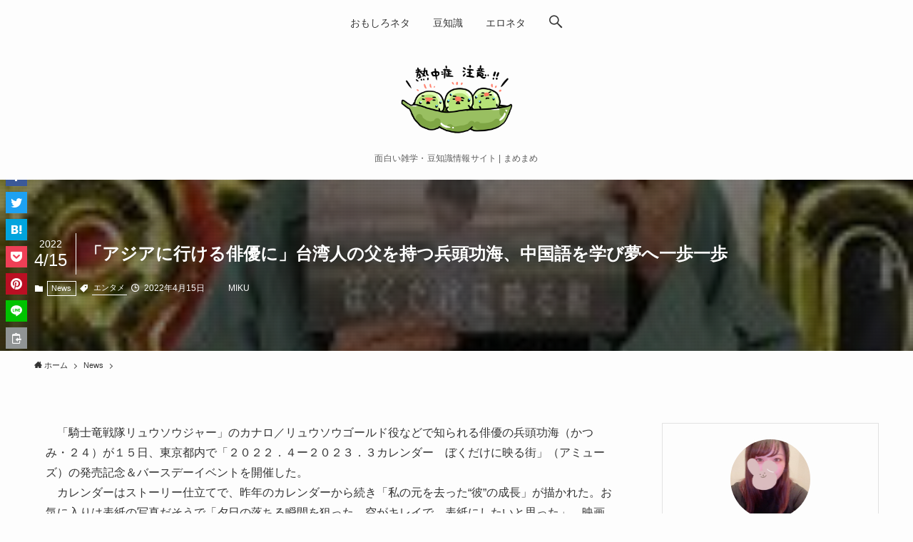

--- FILE ---
content_type: text/html; charset=UTF-8
request_url: https://higiene.jp/news/%E3%80%8C%E3%82%A2%E3%82%B8%E3%82%A2%E3%81%AB%E8%A1%8C%E3%81%91%E3%82%8B%E4%BF%B3%E5%84%AA%E3%81%AB%E3%80%8D%E5%8F%B0%E6%B9%BE%E4%BA%BA%E3%81%AE%E7%88%B6%E3%82%92%E6%8C%81%E3%81%A4%E5%85%B5%E9%A0%AD/
body_size: 17951
content:
<!DOCTYPE html>
<html lang="ja" data-loaded="false" data-scrolled="false" data-spmenu="closed">
<head>
<meta charset="utf-8">
<meta name="format-detection" content="telephone=no">
<meta http-equiv="X-UA-Compatible" content="IE=edge">
<meta name="viewport" content="width=device-width, viewport-fit=cover">
<title>「アジアに行ける俳優に」台湾人の父を持つ兵頭功海、中国語を学び夢へ一歩一歩 | まめまめ</title>
<meta name='robots' content='max-image-preview:large' />
<link rel="alternate" type="application/rss+xml" title="まめまめ &raquo; フィード" href="https://higiene.jp/feed/" />
<link rel="alternate" type="application/rss+xml" title="まめまめ &raquo; コメントフィード" href="https://higiene.jp/comments/feed/" />
<link rel="alternate" type="application/rss+xml" title="まめまめ &raquo; 「アジアに行ける俳優に」台湾人の父を持つ兵頭功海、中国語を学び夢へ一歩一歩 のコメントのフィード" href="https://higiene.jp/news/%e3%80%8c%e3%82%a2%e3%82%b8%e3%82%a2%e3%81%ab%e8%a1%8c%e3%81%91%e3%82%8b%e4%bf%b3%e5%84%aa%e3%81%ab%e3%80%8d%e5%8f%b0%e6%b9%be%e4%ba%ba%e3%81%ae%e7%88%b6%e3%82%92%e6%8c%81%e3%81%a4%e5%85%b5%e9%a0%ad/feed/" />

<!-- SEO SIMPLE PACK 3.6.2 -->
<meta name="description" content="　「騎士竜戦隊リュウソウジャー」のカナロ／リュウソウゴールド役などで知られる俳優の兵頭功海（かつみ・２４）が１５日、東京都内で「２０２２．４ー２０２３．３カレンダー　ぼくだけに映る街」（アミューズ）の発売記念＆バースデーイベントを開催した。">
<link rel="canonical" href="https://higiene.jp/news/%e3%80%8c%e3%82%a2%e3%82%b8%e3%82%a2%e3%81%ab%e8%a1%8c%e3%81%91%e3%82%8b%e4%bf%b3%e5%84%aa%e3%81%ab%e3%80%8d%e5%8f%b0%e6%b9%be%e4%ba%ba%e3%81%ae%e7%88%b6%e3%82%92%e6%8c%81%e3%81%a4%e5%85%b5%e9%a0%ad/">
<meta property="og:locale" content="ja_JP">
<meta property="og:type" content="article">
<meta property="og:image" content="https://higiene.jp/wp-content/uploads/2022/04/e3808ce382a2e382b8e382a2e381abe8a18ce38191e3828be4bfb3e584aae381abe3808de58fb0e6b9bee4babae381aee788b6e38292e68c81e381a4e585b5e9a0ad_6259052f568c2.jpeg">
<meta property="og:title" content="「アジアに行ける俳優に」台湾人の父を持つ兵頭功海、中国語を学び夢へ一歩一歩 | まめまめ">
<meta property="og:description" content="　「騎士竜戦隊リュウソウジャー」のカナロ／リュウソウゴールド役などで知られる俳優の兵頭功海（かつみ・２４）が１５日、東京都内で「２０２２．４ー２０２３．３カレンダー　ぼくだけに映る街」（アミューズ）の発売記念＆バースデーイベントを開催した。">
<meta property="og:url" content="https://higiene.jp/news/%e3%80%8c%e3%82%a2%e3%82%b8%e3%82%a2%e3%81%ab%e8%a1%8c%e3%81%91%e3%82%8b%e4%bf%b3%e5%84%aa%e3%81%ab%e3%80%8d%e5%8f%b0%e6%b9%be%e4%ba%ba%e3%81%ae%e7%88%b6%e3%82%92%e6%8c%81%e3%81%a4%e5%85%b5%e9%a0%ad/">
<meta property="og:site_name" content="まめまめ">
<meta name="twitter:card" content="summary_large_image">
<!-- Google Analytics (gtag.js) -->
<script async src="https://www.googletagmanager.com/gtag/js?id=G-FR3HEBRKX7"></script>
<script>
	window.dataLayer = window.dataLayer || [];
	function gtag(){dataLayer.push(arguments);}
	gtag("js", new Date());
	gtag("config", "G-FR3HEBRKX7");
</script>
	<!-- / SEO SIMPLE PACK -->

<link rel='stylesheet' id='wp-block-library-css'  href='https://higiene.jp/wp-includes/css/dist/block-library/style.min.css?ver=6.0.11' type='text/css' media='all' />
<link rel='stylesheet' id='swell-icons-css'  href='https://higiene.jp/wp-content/themes/swell/build/css/swell-icons.css?ver=2.5.8.2' type='text/css' media='all' />
<link rel='stylesheet' id='main_style-css'  href='https://higiene.jp/wp-content/themes/swell/build/css/main.css?ver=2.5.8.2' type='text/css' media='all' />
<link rel='stylesheet' id='swell_blocks-css'  href='https://higiene.jp/wp-content/themes/swell/build/css/blocks.css?ver=2.5.8.2' type='text/css' media='all' />
<style id='swell_custom-inline-css' type='text/css'>
:root{--swl-fz--content:4vw;--swl-font_family:"游ゴシック体", "Yu Gothic", YuGothic, "Hiragino Kaku Gothic ProN", "Hiragino Sans", Meiryo, sans-serif;--swl-font_weight:500;--color_main:#000000;--color_text:#333;--color_link:#3fa3ff;--color_border:rgba(200,200,200,.5);--color_gray:rgba(200,200,200,.15);--color_htag:#000000;--color_bg:#fdfdfd;--color_gradient1:#d8ffff;--color_gradient2:#87e7ff;--color_main_thin:rgba(0, 0, 0, 0.05 );--color_main_dark:rgba(0, 0, 0, 1 );--color_list_check:#000000;--color_list_num:#000000;--color_list_good:#86dd7b;--color_list_bad:#f36060;--color_faq_q:#d55656;--color_faq_a:#6599b7;--color_capbox_01:#f59b5f;--color_capbox_01_bg:#fff8eb;--color_capbox_02:#5fb9f5;--color_capbox_02_bg:#edf5ff;--color_capbox_03:#2fcd90;--color_capbox_03_bg:#eafaf2;--color_icon_good:#3cd250;--color_icon_good_bg:#ecffe9;--color_icon_bad:#4b73eb;--color_icon_bad_bg:#eafaff;--color_icon_info:#f578b4;--color_icon_info_bg:#fff0fa;--color_icon_announce:#ffa537;--color_icon_announce_bg:#fff5f0;--color_icon_pen:#7a7a7a;--color_icon_pen_bg:#f7f7f7;--color_icon_book:#787364;--color_icon_book_bg:#f8f6ef;--color_icon_point:#ffa639;--color_icon_check:#86d67c;--color_icon_batsu:#f36060;--color_icon_hatena:#5295cc;--color_icon_caution:#f7da38;--color_icon_memo:#84878a;--color_btn_red:#f74a4a;--color_btn_blue:#338df4;--color_btn_green:#62d847;--color_btn_blue_dark:rgba(38, 106, 183, 1 );--color_btn_red_dark:rgba(185, 56, 56, 1 );--color_btn_green_dark:rgba(74, 162, 53, 1 );--color_btn_red2:#ffbc49;--color_btn_blue2:#35eaff;--color_btn_green2:#7bf7bd;--color_deep01:#dd1c1c;--color_deep02:#0066bf;--color_deep03:#45c413;--color_deep04:#f09f4d;--color_pale01:#fff2f0;--color_pale02:#f3f8fd;--color_pale03:#f1f9ee;--color_pale04:#fdf9ee;--color_mark_blue:#b7e3ff;--color_mark_green:#bdf9c3;--color_mark_yellow:#fcf69f;--color_mark_orange:#ffddbc;--border01:solid 1px var(--color_main);--border02:double 4px var(--color_main);--border03:dashed 2px var(--color_border);--border04:solid 4px var(--color_gray);--card_posts_thumb_ratio:56.25%;--list_posts_thumb_ratio:61.8%;--big_posts_thumb_ratio:56.25%;--thumb_posts_thumb_ratio:61.8%;--color_header_bg:#fdfdfd;--color_header_text:#333;--color_footer_bg:#fdfdfd;--color_footer_text:#333333;--container_size:1200px;--article_size:880px;--logo_size_sp:48px;--logo_size_pc:120px;--logo_size_pcfix:32px;}.is-style-btn_normal.red_ a,.is-style-btn_shiny.red_ a{background: linear-gradient(100deg,var(--color_btn_red) 0%,var(--color_btn_red2) 100%)}.is-style-btn_normal.blue_ a,.is-style-btn_shiny.blue_ a{background: linear-gradient(100deg,var(--color_btn_blue) 0%,var(--color_btn_blue2) 100%)}.is-style-btn_normal.green_ a,.is-style-btn_shiny.green_ a{background: linear-gradient(100deg,var(--color_btn_green) 0%,var(--color_btn_green2) 100%)}.is-style-btn_normal a{border-radius:80px}.is-style-btn_solid a{border-radius:80px}.is-style-btn_shiny a{border-radius:80px}.is-style-btn_line a{border-radius:80px}.post_content blockquote{padding:1.5em 2em 1.5em 3em}.post_content blockquote::before{content:"";display:block;width:5px;height:calc(100% - 3em);top:1.5em;left:1.5em;border-left:solid 1px rgba(180,180,180,.75);border-right:solid 1px rgba(180,180,180,.75);}.mark_blue{background:repeating-linear-gradient(-45deg,var(--color_mark_blue),var(--color_mark_blue) 2px,transparent 2px,transparent 4px) no-repeat 0 .75em}.mark_green{background:repeating-linear-gradient(-45deg,var(--color_mark_green),var(--color_mark_green) 2px,transparent 2px,transparent 4px) no-repeat 0 .75em}.mark_yellow{background:repeating-linear-gradient(-45deg,var(--color_mark_yellow),var(--color_mark_yellow) 2px,transparent 2px,transparent 4px) no-repeat 0 .75em}.mark_orange{background:repeating-linear-gradient(-45deg,var(--color_mark_orange),var(--color_mark_orange) 2px,transparent 2px,transparent 4px) no-repeat 0 .75em}[class*="is-style-icon_"]{color:#333;border-width:0}[class*="is-style-big_icon_"]{border-width:2px;border-style:solid}[data-col="gray"] .c-balloon__text{background:#f7f7f7;border-color:#ccc}[data-col="gray"] .c-balloon__before{border-right-color:#f7f7f7}[data-col="green"] .c-balloon__text{background:#d1f8c2;border-color:#9ddd93}[data-col="green"] .c-balloon__before{border-right-color:#d1f8c2}[data-col="blue"] .c-balloon__text{background:#e2f6ff;border-color:#93d2f0}[data-col="blue"] .c-balloon__before{border-right-color:#e2f6ff}[data-col="red"] .c-balloon__text{background:#ffebeb;border-color:#f48789}[data-col="red"] .c-balloon__before{border-right-color:#ffebeb}[data-col="yellow"] .c-balloon__text{background:#f9f7d2;border-color:#fbe593}[data-col="yellow"] .c-balloon__before{border-right-color:#f9f7d2}.-type-list2 .p-postList__body::after,.-type-big .p-postList__body::after{content: "READ MORE »";}.c-postThumb__cat{background-color:#000000;color:#ffffff}.post_content h2{border-left:solid 6px var(--color_htag);padding:.5em 0 .5em 16px}.post_content h2::before{position:absolute;display:block;pointer-events:none}.post_content h3{padding:0 .5em .5em}.post_content h3::before{content:"";width:100%;height:2px;background: repeating-linear-gradient(90deg, var(--color_htag) 0%, var(--color_htag) 29.3%, rgba(150,150,150,.2) 29.3%, rgba(150,150,150,.2) 100%)}.post_content h4{padding:0 0 0 16px;border-left:solid 2px var(--color_htag)}.l-header__menuBtn{order:1}.l-header__customBtn{order:3}.c-gnav a::after{background:var(--color_main);width:100%;height:2px;transform:scaleX(0)}.p-spHeadMenu .menu-item.-current{border-bottom-color:var(--color_main)}.c-gnav > li:hover > a::after,.c-gnav > .-current > a::after{transform: scaleX(1)}.c-gnav .sub-menu{color:#333;background:#fff}.l-fixHeader::before{opacity:1}#pagetop{border-radius:50%}#fix_tocbtn{border-radius:50%}.c-widget__title.-spmenu{border-left:solid 2px var(--color_main);padding:0em .75em}.c-widget__title.-footer{padding:.5em}.c-widget__title.-footer::before{content:"";bottom:0;left:0;width:40%;z-index:1;background:var(--color_main)}.c-widget__title.-footer::after{content:"";bottom:0;left:0;width:100%;background:var(--color_border)}.c-secTitle{border-left:solid 2px var(--color_main);padding:0em .75em}.p-spMenu{color:#333}.p-spMenu__inner::before{background:#fdfdfd;opacity:0.95}.p-spMenu__overlay{background:#000;opacity:0.7}[class*="page-numbers"]{color:var(--color_main);border: solid 1px var(--color_main)}a{text-decoration: none}.l-topTitleArea.c-filterLayer::before{background-color:#000;opacity:0.4;content:""}@media screen and (min-width: 960px){:root{}}@media screen and (max-width: 959px){:root{}.l-header__logo{order:2;text-align:center}}@media screen and (min-width: 600px){:root{--swl-fz--content:16px;}}@media screen and (max-width: 599px){:root{}}@media (min-width: 1088px) {.alignwide{left:-100px;width:calc(100% + 200px);}}@media (max-width: 1088px) {.-sidebar-off .swell-block-fullWide__inner.l-container .alignwide{left:0px;width:100%;}}.l-fixHeader .l-fixHeader__gnav{order:0}[data-scrolled=true] .l-fixHeader[data-ready]{opacity:1;-webkit-transform:translateY(0)!important;transform:translateY(0)!important;visibility:visible}.-body-solid .l-fixHeader{box-shadow:0 2px 4px var(--swl-color_shadow)}.l-fixHeader__inner{align-items:stretch;color:var(--color_header_text);display:flex;padding-bottom:0;padding-top:0;position:relative;z-index:1}.l-fixHeader__logo{align-items:center;display:flex;line-height:1;margin-right:24px;order:0;padding:16px 0}@media (min-width:960px){.-parallel .l-header__inner{display:flex;flex-wrap:wrap;max-width:100%;padding-left:0;padding-right:0}.-parallel .l-header__logo{text-align:center;width:100%}.-parallel .l-header__logo .c-catchphrase{font-size:12px;line-height:1;margin-top:16px}.-parallel .l-header__gnav{width:100%}.-parallel .l-header__gnav .c-gnav{justify-content:center}.-parallel .l-header__gnav .c-gnav>li>a{padding:16px}.-parallel .c-headLogo.-txt,.-parallel .w-header{justify-content:center}.-parallel .w-header{margin-bottom:8px;margin-top:8px}.-parallel-bottom .l-header__inner{padding-top:8px}.-parallel-bottom .l-header__logo{order:1;padding:16px 0}.-parallel-bottom .w-header{order:2}.-parallel-bottom .l-header__gnav{order:3}.-parallel-top .l-header__inner{padding-bottom:8px}.-parallel-top .l-header__gnav{order:1}.-parallel-top .l-header__logo{order:2;padding:16px 0}.-parallel-top .w-header{order:3}.l-header.-parallel .w-header{width:100%}}.c-gnav .sub-menu a:before,.c-listMenu a:before{-webkit-font-smoothing:antialiased;-moz-osx-font-smoothing:grayscale;font-family:icomoon!important;font-style:normal;font-variant:normal;font-weight:400;line-height:1;text-transform:none}.c-submenuToggleBtn{display:none}.c-listMenu a{padding:.75em 1em .75em 1.5em;transition:padding .25s}.c-listMenu a:hover{padding-left:1.75em;padding-right:.75em}.c-gnav .sub-menu a:before,.c-listMenu a:before{color:inherit;content:"\e921";display:inline-block;left:2px;position:absolute;top:50%;-webkit-transform:translateY(-50%);transform:translateY(-50%);vertical-align:middle}.c-listMenu .children,.c-listMenu .sub-menu{margin:0}.c-listMenu .children a,.c-listMenu .sub-menu a{font-size:.9em;padding-left:2.5em}.c-listMenu .children a:before,.c-listMenu .sub-menu a:before{left:1em}.c-listMenu .children a:hover,.c-listMenu .sub-menu a:hover{padding-left:2.75em}.c-listMenu .children ul a,.c-listMenu .sub-menu ul a{padding-left:3.25em}.c-listMenu .children ul a:before,.c-listMenu .sub-menu ul a:before{left:1.75em}.c-listMenu .children ul a:hover,.c-listMenu .sub-menu ul a:hover{padding-left:3.5em}.c-gnav li:hover>.sub-menu{opacity:1;visibility:visible}.c-gnav .sub-menu:before{background:inherit;content:"";height:100%;left:0;position:absolute;top:0;width:100%;z-index:0}.c-gnav .sub-menu .sub-menu{left:100%;top:0;z-index:-1}.c-gnav .sub-menu a{padding-left:2em}.c-gnav .sub-menu a:before{left:.5em}.c-gnav .sub-menu a:hover .ttl{left:4px}:root{--color_content_bg:var(--color_bg);}.c-widget__title.-side{text-align:center;padding:.25em 3.5em;}.c-widget__title.-side::before{content:"";top:50%;width:2em;background:currentColor;left:1em}.c-widget__title.-side::after{content:"";top:50%;width:2em;background:currentColor;right:1em}.c-shareBtns__item:not(:last-child){margin-right:4px}.c-shareBtns__btn{padding:8px 0}@media screen and (min-width: 960px){:root{}}@media screen and (max-width: 959px){:root{}}@media screen and (min-width: 600px){:root{}}@media screen and (max-width: 599px){:root{}}.swell-block-fullWide__inner.l-container{--swl-fw_inner_pad:var(--swl-pad_container,0px)}@media (min-width:960px){.-sidebar-on .l-content .alignfull,.-sidebar-on .l-content .alignwide{left:-16px;width:calc(100% + 32px)}.swell-block-fullWide__inner.l-article{--swl-fw_inner_pad:var(--swl-pad_post_content,0px)}.-sidebar-on .swell-block-fullWide__inner .alignwide{left:0;width:100%}.-sidebar-on .swell-block-fullWide__inner .alignfull{left:calc(0px - var(--swl-fw_inner_pad, 0))!important;margin-left:0!important;margin-right:0!important;width:calc(100% + var(--swl-fw_inner_pad, 0)*2)!important}}.p-relatedPosts .p-postList__item{margin-bottom:1.5em}@media (min-width:600px){.p-relatedPosts .p-postList__item{width:33.33333%}}@media screen and (min-width:600px) and (max-width:1239px){.p-relatedPosts .p-postList__item:nth-child(7),.p-relatedPosts .p-postList__item:nth-child(8){display:none}}@media screen and (min-width:1240px){.p-relatedPosts .p-postList__item{width:25%}}.l-topTitleArea{align-items:center;display:flex;margin:0;min-height:11em;overflow:hidden;padding:1.5em 0;position:relative;width:100%}.l-topTitleArea .u-thin{opacity:1}.l-topTitleArea .c-postTitle__date{border-color:#fff}.l-topTitleArea .c-categoryList,.l-topTitleArea .c-tagList{color:#fff}.l-topTitleArea .c-categoryList__link,.l-topTitleArea .c-tagList__link{background:none;color:#fff}.l-topTitleArea .c-categoryList__link{border:1px solid #fff}.l-topTitleArea .c-tagList__link{border-bottom:1px solid #fff;border-radius:0;padding:4px .25em}.l-topTitleArea__body{color:#fff;position:relative;text-shadow:1px 1px 0 rgba(0,0,0,.1);width:100%;z-index:3}@media (min-width:600px){.l-topTitleArea{min-height:240px;padding:1em 0}}.-index-off .p-toc,.swell-toc-placeholder:empty{display:none}.p-toc.-modal{height:100%;margin:0;overflow-y:auto;padding:0}#main_content .p-toc{border-radius:var(--swl-radius--2,0);margin:4em auto;max-width:800px}#sidebar .p-toc{margin-top:-.5em}.p-toc__ttl{display:block;font-size:1.2em;line-height:1;position:relative;text-align:center}.p-toc__ttl:before{content:"\e918";display:inline-block;font-family:icomoon;margin-right:.5em;padding-bottom:2px;vertical-align:middle}#index_modal .p-toc__ttl{margin-bottom:.5em}.p-toc__list li{line-height:1.6}.p-toc__list li li{font-size:.9em}.p-toc__list ol,.p-toc__list ul{padding-bottom:.5em;padding-left:.5em}.p-toc__list .mininote{display:none}.post_content .p-toc__list{padding-left:0}#sidebar .p-toc__list{margin-bottom:0}#sidebar .p-toc__list ol,#sidebar .p-toc__list ul{padding-left:0}.p-toc__link{color:inherit;font-size:inherit;text-decoration:none}.p-toc__link:hover{opacity:.8}.p-toc.-double{background:var(--color_gray);background:linear-gradient(-45deg,transparent 25%,var(--color_gray) 25%,var(--color_gray) 50%,transparent 50%,transparent 75%,var(--color_gray) 75%,var(--color_gray));background-clip:padding-box;background-size:4px 4px;border-bottom:4px double var(--color_border);border-top:4px double var(--color_border);padding:1.5em 1em 1em}.p-toc.-double .p-toc__ttl{margin-bottom:.75em}@media (min-width:960px){#main_content .p-toc{width:92%}}@media (min-width:600px){.p-toc.-double{padding:2em}}.p-pnLinks{align-items:stretch;display:flex;justify-content:space-between;margin:2em 0}.p-pnLinks__item{font-size:3vw;position:relative;width:49%}.p-pnLinks__item:before{content:"";display:block;height:.5em;pointer-events:none;position:absolute;top:50%;width:.5em;z-index:1}.p-pnLinks__item.-prev:before{border-bottom:1px solid;border-left:1px solid;left:.35em;-webkit-transform:rotate(45deg) translateY(-50%);transform:rotate(45deg) translateY(-50%)}.p-pnLinks__item.-prev .p-pnLinks__thumb{margin-right:8px}.p-pnLinks__item.-next .p-pnLinks__link{justify-content:flex-end}.p-pnLinks__item.-next:before{border-bottom:1px solid;border-right:1px solid;right:.35em;-webkit-transform:rotate(-45deg) translateY(-50%);transform:rotate(-45deg) translateY(-50%)}.p-pnLinks__item.-next .p-pnLinks__thumb{margin-left:8px;order:2}.p-pnLinks__item.-next:first-child{margin-left:auto}.p-pnLinks__link{align-items:center;border-radius:var(--swl-radius--2,0);color:inherit;display:flex;height:100%;line-height:1.4;min-height:4em;padding:.6em 1em .5em;position:relative;text-decoration:none;transition:box-shadow .25s;width:100%}.p-pnLinks__thumb{border-radius:var(--swl-radius--4,0);height:32px;-o-object-fit:cover;object-fit:cover;width:48px}.p-pnLinks .-prev .p-pnLinks__link{padding-left:1.5em}.p-pnLinks .-prev:before{font-size:1.2em;left:0}.p-pnLinks .-next .p-pnLinks__link{padding-right:1.5em}.p-pnLinks .-next:before{font-size:1.2em;right:0}.p-pnLinks.-style-normal .-prev .p-pnLinks__link{border-left:1.25em solid var(--color_main)}.p-pnLinks.-style-normal .-prev:before{color:#fff}.p-pnLinks.-style-normal .-next .p-pnLinks__link{border-right:1.25em solid var(--color_main)}.p-pnLinks.-style-normal .-next:before{color:#fff}@media (max-width:959px){.p-pnLinks.-thumb-on{display:block}.p-pnLinks.-thumb-on .p-pnLinks__item{width:100%}}@media (min-width:600px){.p-pnLinks__item{font-size:13px}.p-pnLinks__thumb{height:48px;width:72px}.p-pnLinks__title{transition:-webkit-transform .25s;transition:transform .25s;transition:transform .25s,-webkit-transform .25s}.-prev>.p-pnLinks__link:hover .p-pnLinks__title{-webkit-transform:translateX(4px);transform:translateX(4px)}.-next>.p-pnLinks__link:hover .p-pnLinks__title{-webkit-transform:translateX(-4px);transform:translateX(-4px)}.p-pnLinks .p-pnLinks__link:hover{opacity:.8}.p-pnLinks.-style-normal .-prev .p-pnLinks__link:hover{box-shadow:1px 1px 2px var(--swl-color_shadow)}.p-pnLinks.-style-normal .-next .p-pnLinks__link:hover{box-shadow:-1px 1px 2px var(--swl-color_shadow)}}.p-snsCta{background:#1d1d1d;border-radius:var(--swl-radius--8,0);color:#fff;margin:2em auto;overflow:hidden;position:relative;text-align:center;width:100%}.p-snsCta .fb-like{margin:2px 4px}.p-snsCta .c-instaFollowLink,.p-snsCta .twitter-follow-button{margin:2px 8px}.p-snsCta .c-instaFollowLink:hover,.p-snsCta .fb-like:hover{opacity:.8}.p-snsCta .fb-like>span{display:block}.p-snsCta__body{background:rgba(0,0,0,.7);display:flex;flex-direction:column;justify-content:center;min-height:40vw;padding:1em;position:relative;z-index:1}.p-snsCta__figure{height:100%;position:absolute;width:100%;z-index:0}.p-snsCta__message{font-size:3.2vw;margin-bottom:1em}.p-snsCta__btns{display:flex;flex-wrap:wrap;justify-content:center}.c-instaFollowLink{align-items:center;background:linear-gradient(135deg,#427eff,#f13f79 70%) no-repeat;border-radius:3px;color:#fff;display:inline-flex;font-size:11px;height:20px;line-height:1;overflow:hidden;padding:0 6px;position:relative;text-decoration:none}.c-instaFollowLink:before{background:linear-gradient(15deg,#ffdb2c,#f9764c 25%,rgba(255,77,64,0) 50%) no-repeat;content:"";height:100%;left:0;position:absolute;top:0;width:100%}.c-instaFollowLink i{font-size:12px;margin-right:4px}.c-instaFollowLink i,.c-instaFollowLink span{position:relative;white-space:nowrap;z-index:1}@media (min-width:600px){.p-snsCta__body{min-height:200px}.p-snsCta__message{font-size:16px}}
</style>
<link rel='stylesheet' id='swell-parts/footer-css'  href='https://higiene.jp/wp-content/themes/swell/build/css/modules/parts/footer.css?ver=2.5.8.2' type='text/css' media='all' />
<link rel='stylesheet' id='swell-page/single-css'  href='https://higiene.jp/wp-content/themes/swell/build/css/modules/page/single.css?ver=2.5.8.2' type='text/css' media='all' />
<style id='global-styles-inline-css' type='text/css'>
body{--wp--preset--color--black: #000;--wp--preset--color--cyan-bluish-gray: #abb8c3;--wp--preset--color--white: #fff;--wp--preset--color--pale-pink: #f78da7;--wp--preset--color--vivid-red: #cf2e2e;--wp--preset--color--luminous-vivid-orange: #ff6900;--wp--preset--color--luminous-vivid-amber: #fcb900;--wp--preset--color--light-green-cyan: #7bdcb5;--wp--preset--color--vivid-green-cyan: #00d084;--wp--preset--color--pale-cyan-blue: #8ed1fc;--wp--preset--color--vivid-cyan-blue: #0693e3;--wp--preset--color--vivid-purple: #9b51e0;--wp--preset--color--swl-main: var( --color_main );--wp--preset--color--swl-main-thin: var( --color_main_thin );--wp--preset--color--swl-gray: var( --color_gray );--wp--preset--color--swl-deep-01: var(--color_deep01);--wp--preset--color--swl-deep-02: var(--color_deep02);--wp--preset--color--swl-deep-03: var(--color_deep03);--wp--preset--color--swl-deep-04: var(--color_deep04);--wp--preset--color--swl-pale-01: var(--color_pale01);--wp--preset--color--swl-pale-02: var(--color_pale02);--wp--preset--color--swl-pale-03: var(--color_pale03);--wp--preset--color--swl-pale-04: var(--color_pale04);--wp--preset--gradient--vivid-cyan-blue-to-vivid-purple: linear-gradient(135deg,rgba(6,147,227,1) 0%,rgb(155,81,224) 100%);--wp--preset--gradient--light-green-cyan-to-vivid-green-cyan: linear-gradient(135deg,rgb(122,220,180) 0%,rgb(0,208,130) 100%);--wp--preset--gradient--luminous-vivid-amber-to-luminous-vivid-orange: linear-gradient(135deg,rgba(252,185,0,1) 0%,rgba(255,105,0,1) 100%);--wp--preset--gradient--luminous-vivid-orange-to-vivid-red: linear-gradient(135deg,rgba(255,105,0,1) 0%,rgb(207,46,46) 100%);--wp--preset--gradient--very-light-gray-to-cyan-bluish-gray: linear-gradient(135deg,rgb(238,238,238) 0%,rgb(169,184,195) 100%);--wp--preset--gradient--cool-to-warm-spectrum: linear-gradient(135deg,rgb(74,234,220) 0%,rgb(151,120,209) 20%,rgb(207,42,186) 40%,rgb(238,44,130) 60%,rgb(251,105,98) 80%,rgb(254,248,76) 100%);--wp--preset--gradient--blush-light-purple: linear-gradient(135deg,rgb(255,206,236) 0%,rgb(152,150,240) 100%);--wp--preset--gradient--blush-bordeaux: linear-gradient(135deg,rgb(254,205,165) 0%,rgb(254,45,45) 50%,rgb(107,0,62) 100%);--wp--preset--gradient--luminous-dusk: linear-gradient(135deg,rgb(255,203,112) 0%,rgb(199,81,192) 50%,rgb(65,88,208) 100%);--wp--preset--gradient--pale-ocean: linear-gradient(135deg,rgb(255,245,203) 0%,rgb(182,227,212) 50%,rgb(51,167,181) 100%);--wp--preset--gradient--electric-grass: linear-gradient(135deg,rgb(202,248,128) 0%,rgb(113,206,126) 100%);--wp--preset--gradient--midnight: linear-gradient(135deg,rgb(2,3,129) 0%,rgb(40,116,252) 100%);--wp--preset--duotone--dark-grayscale: url('#wp-duotone-dark-grayscale');--wp--preset--duotone--grayscale: url('#wp-duotone-grayscale');--wp--preset--duotone--purple-yellow: url('#wp-duotone-purple-yellow');--wp--preset--duotone--blue-red: url('#wp-duotone-blue-red');--wp--preset--duotone--midnight: url('#wp-duotone-midnight');--wp--preset--duotone--magenta-yellow: url('#wp-duotone-magenta-yellow');--wp--preset--duotone--purple-green: url('#wp-duotone-purple-green');--wp--preset--duotone--blue-orange: url('#wp-duotone-blue-orange');--wp--preset--font-size--small: 0.9em;--wp--preset--font-size--medium: 1.1em;--wp--preset--font-size--large: 1.25em;--wp--preset--font-size--x-large: 42px;--wp--preset--font-size--xs: 0.75em;--wp--preset--font-size--huge: 1.6em;}.has-black-color{color: var(--wp--preset--color--black) !important;}.has-cyan-bluish-gray-color{color: var(--wp--preset--color--cyan-bluish-gray) !important;}.has-white-color{color: var(--wp--preset--color--white) !important;}.has-pale-pink-color{color: var(--wp--preset--color--pale-pink) !important;}.has-vivid-red-color{color: var(--wp--preset--color--vivid-red) !important;}.has-luminous-vivid-orange-color{color: var(--wp--preset--color--luminous-vivid-orange) !important;}.has-luminous-vivid-amber-color{color: var(--wp--preset--color--luminous-vivid-amber) !important;}.has-light-green-cyan-color{color: var(--wp--preset--color--light-green-cyan) !important;}.has-vivid-green-cyan-color{color: var(--wp--preset--color--vivid-green-cyan) !important;}.has-pale-cyan-blue-color{color: var(--wp--preset--color--pale-cyan-blue) !important;}.has-vivid-cyan-blue-color{color: var(--wp--preset--color--vivid-cyan-blue) !important;}.has-vivid-purple-color{color: var(--wp--preset--color--vivid-purple) !important;}.has-black-background-color{background-color: var(--wp--preset--color--black) !important;}.has-cyan-bluish-gray-background-color{background-color: var(--wp--preset--color--cyan-bluish-gray) !important;}.has-white-background-color{background-color: var(--wp--preset--color--white) !important;}.has-pale-pink-background-color{background-color: var(--wp--preset--color--pale-pink) !important;}.has-vivid-red-background-color{background-color: var(--wp--preset--color--vivid-red) !important;}.has-luminous-vivid-orange-background-color{background-color: var(--wp--preset--color--luminous-vivid-orange) !important;}.has-luminous-vivid-amber-background-color{background-color: var(--wp--preset--color--luminous-vivid-amber) !important;}.has-light-green-cyan-background-color{background-color: var(--wp--preset--color--light-green-cyan) !important;}.has-vivid-green-cyan-background-color{background-color: var(--wp--preset--color--vivid-green-cyan) !important;}.has-pale-cyan-blue-background-color{background-color: var(--wp--preset--color--pale-cyan-blue) !important;}.has-vivid-cyan-blue-background-color{background-color: var(--wp--preset--color--vivid-cyan-blue) !important;}.has-vivid-purple-background-color{background-color: var(--wp--preset--color--vivid-purple) !important;}.has-black-border-color{border-color: var(--wp--preset--color--black) !important;}.has-cyan-bluish-gray-border-color{border-color: var(--wp--preset--color--cyan-bluish-gray) !important;}.has-white-border-color{border-color: var(--wp--preset--color--white) !important;}.has-pale-pink-border-color{border-color: var(--wp--preset--color--pale-pink) !important;}.has-vivid-red-border-color{border-color: var(--wp--preset--color--vivid-red) !important;}.has-luminous-vivid-orange-border-color{border-color: var(--wp--preset--color--luminous-vivid-orange) !important;}.has-luminous-vivid-amber-border-color{border-color: var(--wp--preset--color--luminous-vivid-amber) !important;}.has-light-green-cyan-border-color{border-color: var(--wp--preset--color--light-green-cyan) !important;}.has-vivid-green-cyan-border-color{border-color: var(--wp--preset--color--vivid-green-cyan) !important;}.has-pale-cyan-blue-border-color{border-color: var(--wp--preset--color--pale-cyan-blue) !important;}.has-vivid-cyan-blue-border-color{border-color: var(--wp--preset--color--vivid-cyan-blue) !important;}.has-vivid-purple-border-color{border-color: var(--wp--preset--color--vivid-purple) !important;}.has-vivid-cyan-blue-to-vivid-purple-gradient-background{background: var(--wp--preset--gradient--vivid-cyan-blue-to-vivid-purple) !important;}.has-light-green-cyan-to-vivid-green-cyan-gradient-background{background: var(--wp--preset--gradient--light-green-cyan-to-vivid-green-cyan) !important;}.has-luminous-vivid-amber-to-luminous-vivid-orange-gradient-background{background: var(--wp--preset--gradient--luminous-vivid-amber-to-luminous-vivid-orange) !important;}.has-luminous-vivid-orange-to-vivid-red-gradient-background{background: var(--wp--preset--gradient--luminous-vivid-orange-to-vivid-red) !important;}.has-very-light-gray-to-cyan-bluish-gray-gradient-background{background: var(--wp--preset--gradient--very-light-gray-to-cyan-bluish-gray) !important;}.has-cool-to-warm-spectrum-gradient-background{background: var(--wp--preset--gradient--cool-to-warm-spectrum) !important;}.has-blush-light-purple-gradient-background{background: var(--wp--preset--gradient--blush-light-purple) !important;}.has-blush-bordeaux-gradient-background{background: var(--wp--preset--gradient--blush-bordeaux) !important;}.has-luminous-dusk-gradient-background{background: var(--wp--preset--gradient--luminous-dusk) !important;}.has-pale-ocean-gradient-background{background: var(--wp--preset--gradient--pale-ocean) !important;}.has-electric-grass-gradient-background{background: var(--wp--preset--gradient--electric-grass) !important;}.has-midnight-gradient-background{background: var(--wp--preset--gradient--midnight) !important;}.has-small-font-size{font-size: var(--wp--preset--font-size--small) !important;}.has-medium-font-size{font-size: var(--wp--preset--font-size--medium) !important;}.has-large-font-size{font-size: var(--wp--preset--font-size--large) !important;}.has-x-large-font-size{font-size: var(--wp--preset--font-size--x-large) !important;}
</style>
<link rel='stylesheet' id='child_style-css'  href='https://higiene.jp/wp-content/themes/swell_child/style.css?ver=2022011090743' type='text/css' media='all' />

<noscript><link href="https://higiene.jp/wp-content/themes/swell/build/css/noscript.css" rel="stylesheet"></noscript>
<link rel="https://api.w.org/" href="https://higiene.jp/wp-json/" /><link rel="alternate" type="application/json" href="https://higiene.jp/wp-json/wp/v2/posts/1815" /><link rel='shortlink' href='https://higiene.jp/?p=1815' />

</head>
<body>
<svg xmlns="http://www.w3.org/2000/svg" viewBox="0 0 0 0" width="0" height="0" focusable="false" role="none" style="visibility: hidden; position: absolute; left: -9999px; overflow: hidden;" ><defs><filter id="wp-duotone-dark-grayscale"><feColorMatrix color-interpolation-filters="sRGB" type="matrix" values=" .299 .587 .114 0 0 .299 .587 .114 0 0 .299 .587 .114 0 0 .299 .587 .114 0 0 " /><feComponentTransfer color-interpolation-filters="sRGB" ><feFuncR type="table" tableValues="0 0.49803921568627" /><feFuncG type="table" tableValues="0 0.49803921568627" /><feFuncB type="table" tableValues="0 0.49803921568627" /><feFuncA type="table" tableValues="1 1" /></feComponentTransfer><feComposite in2="SourceGraphic" operator="in" /></filter></defs></svg><svg xmlns="http://www.w3.org/2000/svg" viewBox="0 0 0 0" width="0" height="0" focusable="false" role="none" style="visibility: hidden; position: absolute; left: -9999px; overflow: hidden;" ><defs><filter id="wp-duotone-grayscale"><feColorMatrix color-interpolation-filters="sRGB" type="matrix" values=" .299 .587 .114 0 0 .299 .587 .114 0 0 .299 .587 .114 0 0 .299 .587 .114 0 0 " /><feComponentTransfer color-interpolation-filters="sRGB" ><feFuncR type="table" tableValues="0 1" /><feFuncG type="table" tableValues="0 1" /><feFuncB type="table" tableValues="0 1" /><feFuncA type="table" tableValues="1 1" /></feComponentTransfer><feComposite in2="SourceGraphic" operator="in" /></filter></defs></svg><svg xmlns="http://www.w3.org/2000/svg" viewBox="0 0 0 0" width="0" height="0" focusable="false" role="none" style="visibility: hidden; position: absolute; left: -9999px; overflow: hidden;" ><defs><filter id="wp-duotone-purple-yellow"><feColorMatrix color-interpolation-filters="sRGB" type="matrix" values=" .299 .587 .114 0 0 .299 .587 .114 0 0 .299 .587 .114 0 0 .299 .587 .114 0 0 " /><feComponentTransfer color-interpolation-filters="sRGB" ><feFuncR type="table" tableValues="0.54901960784314 0.98823529411765" /><feFuncG type="table" tableValues="0 1" /><feFuncB type="table" tableValues="0.71764705882353 0.25490196078431" /><feFuncA type="table" tableValues="1 1" /></feComponentTransfer><feComposite in2="SourceGraphic" operator="in" /></filter></defs></svg><svg xmlns="http://www.w3.org/2000/svg" viewBox="0 0 0 0" width="0" height="0" focusable="false" role="none" style="visibility: hidden; position: absolute; left: -9999px; overflow: hidden;" ><defs><filter id="wp-duotone-blue-red"><feColorMatrix color-interpolation-filters="sRGB" type="matrix" values=" .299 .587 .114 0 0 .299 .587 .114 0 0 .299 .587 .114 0 0 .299 .587 .114 0 0 " /><feComponentTransfer color-interpolation-filters="sRGB" ><feFuncR type="table" tableValues="0 1" /><feFuncG type="table" tableValues="0 0.27843137254902" /><feFuncB type="table" tableValues="0.5921568627451 0.27843137254902" /><feFuncA type="table" tableValues="1 1" /></feComponentTransfer><feComposite in2="SourceGraphic" operator="in" /></filter></defs></svg><svg xmlns="http://www.w3.org/2000/svg" viewBox="0 0 0 0" width="0" height="0" focusable="false" role="none" style="visibility: hidden; position: absolute; left: -9999px; overflow: hidden;" ><defs><filter id="wp-duotone-midnight"><feColorMatrix color-interpolation-filters="sRGB" type="matrix" values=" .299 .587 .114 0 0 .299 .587 .114 0 0 .299 .587 .114 0 0 .299 .587 .114 0 0 " /><feComponentTransfer color-interpolation-filters="sRGB" ><feFuncR type="table" tableValues="0 0" /><feFuncG type="table" tableValues="0 0.64705882352941" /><feFuncB type="table" tableValues="0 1" /><feFuncA type="table" tableValues="1 1" /></feComponentTransfer><feComposite in2="SourceGraphic" operator="in" /></filter></defs></svg><svg xmlns="http://www.w3.org/2000/svg" viewBox="0 0 0 0" width="0" height="0" focusable="false" role="none" style="visibility: hidden; position: absolute; left: -9999px; overflow: hidden;" ><defs><filter id="wp-duotone-magenta-yellow"><feColorMatrix color-interpolation-filters="sRGB" type="matrix" values=" .299 .587 .114 0 0 .299 .587 .114 0 0 .299 .587 .114 0 0 .299 .587 .114 0 0 " /><feComponentTransfer color-interpolation-filters="sRGB" ><feFuncR type="table" tableValues="0.78039215686275 1" /><feFuncG type="table" tableValues="0 0.94901960784314" /><feFuncB type="table" tableValues="0.35294117647059 0.47058823529412" /><feFuncA type="table" tableValues="1 1" /></feComponentTransfer><feComposite in2="SourceGraphic" operator="in" /></filter></defs></svg><svg xmlns="http://www.w3.org/2000/svg" viewBox="0 0 0 0" width="0" height="0" focusable="false" role="none" style="visibility: hidden; position: absolute; left: -9999px; overflow: hidden;" ><defs><filter id="wp-duotone-purple-green"><feColorMatrix color-interpolation-filters="sRGB" type="matrix" values=" .299 .587 .114 0 0 .299 .587 .114 0 0 .299 .587 .114 0 0 .299 .587 .114 0 0 " /><feComponentTransfer color-interpolation-filters="sRGB" ><feFuncR type="table" tableValues="0.65098039215686 0.40392156862745" /><feFuncG type="table" tableValues="0 1" /><feFuncB type="table" tableValues="0.44705882352941 0.4" /><feFuncA type="table" tableValues="1 1" /></feComponentTransfer><feComposite in2="SourceGraphic" operator="in" /></filter></defs></svg><svg xmlns="http://www.w3.org/2000/svg" viewBox="0 0 0 0" width="0" height="0" focusable="false" role="none" style="visibility: hidden; position: absolute; left: -9999px; overflow: hidden;" ><defs><filter id="wp-duotone-blue-orange"><feColorMatrix color-interpolation-filters="sRGB" type="matrix" values=" .299 .587 .114 0 0 .299 .587 .114 0 0 .299 .587 .114 0 0 .299 .587 .114 0 0 " /><feComponentTransfer color-interpolation-filters="sRGB" ><feFuncR type="table" tableValues="0.098039215686275 1" /><feFuncG type="table" tableValues="0 0.66274509803922" /><feFuncB type="table" tableValues="0.84705882352941 0.41960784313725" /><feFuncA type="table" tableValues="1 1" /></feComponentTransfer><feComposite in2="SourceGraphic" operator="in" /></filter></defs></svg><div id="body_wrap" class="post-template-default single single-post postid-1815 single-format-standard -sidebar-on -frame-off id_1815" >
<div id="sp_menu" class="p-spMenu -left">
	<div class="p-spMenu__inner">
		<div class="p-spMenu__closeBtn">
			<div class="c-iconBtn -menuBtn" data-onclick="toggleMenu" aria-label="メニューを閉じる">
				<i class="c-iconBtn__icon icon-close-thin"></i>
			</div>
		</div>
		<div class="p-spMenu__body">
			<div class="c-widget__title -spmenu">
				MENU			</div>
			<div class="p-spMenu__nav">
				<ul class="c-spnav c-listMenu"><li class="menu-item menu-item-type-taxonomy menu-item-object-category menu-item-51"><a href="https://higiene.jp/category/fun/">おもしろネタ</a></li>
<li class="menu-item menu-item-type-taxonomy menu-item-object-category menu-item-85"><a href="https://higiene.jp/category/mame/">豆知識</a></li>
<li class="menu-item menu-item-type-taxonomy menu-item-object-category menu-item-111"><a href="https://higiene.jp/category/eros/">エロネタ</a></li>
</ul>			</div>
					</div>
	</div>
	<div class="p-spMenu__overlay c-overlay" data-onclick="toggleMenu"></div>
</div>
<header id="header" class="l-header -parallel -parallel-top" data-spfix="1">
		<div class="l-header__inner l-container">
		<div class="l-header__logo">
			<div class="c-headLogo -img"><a href="https://higiene.jp/" title="まめまめ" class="c-headLogo__link" rel="home"><img width="1600" height="1200"  src="https://higiene.jp/wp-content/uploads/2022/01/2129667.png" alt="まめまめ" class="c-headLogo__img" srcset="https://higiene.jp/wp-content/uploads/2022/01/2129667.png 1600w, https://higiene.jp/wp-content/uploads/2022/01/2129667-300x225.png 300w, https://higiene.jp/wp-content/uploads/2022/01/2129667-1024x768.png 1024w, https://higiene.jp/wp-content/uploads/2022/01/2129667-768x576.png 768w, https://higiene.jp/wp-content/uploads/2022/01/2129667-1536x1152.png 1536w" sizes="(max-width: 959px) 50vw, 800px" decoding="async" loading="eager" ></a></div>							<div class="c-catchphrase u-thin">面白い雑学・豆知識情報サイト | まめまめ</div>
					</div>
		<nav id="gnav" class="l-header__gnav c-gnavWrap">
					<ul class="c-gnav">
			<li class="menu-item menu-item-type-taxonomy menu-item-object-category menu-item-51"><a href="https://higiene.jp/category/fun/"><span class="ttl">おもしろネタ</span></a></li>
<li class="menu-item menu-item-type-taxonomy menu-item-object-category menu-item-85"><a href="https://higiene.jp/category/mame/"><span class="ttl">豆知識</span></a></li>
<li class="menu-item menu-item-type-taxonomy menu-item-object-category menu-item-111"><a href="https://higiene.jp/category/eros/"><span class="ttl">エロネタ</span></a></li>
							<li class="menu-item c-gnav__s">
					<a href="javascript:void(0);" class="c-gnav__sBtn" data-onclick="toggleSearch" role="button">
						<i class="icon-search"></i>
					</a>
				</li>
					</ul>
			</nav>
		<div class="l-header__customBtn sp_">
			<div class="c-iconBtn" data-onclick="toggleSearch" role="button" aria-label="検索ボタン">
			<i class="c-iconBtn__icon icon-search"></i>
					</div>
	</div>
<div class="l-header__menuBtn sp_">
	<div class="c-iconBtn -menuBtn" data-onclick="toggleMenu" role="button" aria-label="メニューボタン">
		<i class="c-iconBtn__icon icon-menu-thin"></i>
			</div>
</div>
	</div>
	</header>
<div id="fix_header" class="l-fixHeader -parallel -parallel-top">
	<div class="l-fixHeader__inner l-container">
		<div class="l-fixHeader__logo">
			<div class="c-headLogo -img"><a href="https://higiene.jp/" title="まめまめ" class="c-headLogo__link" rel="home"><img width="1600" height="1200"  src="https://higiene.jp/wp-content/uploads/2022/01/2129667.png" alt="まめまめ" class="c-headLogo__img" srcset="https://higiene.jp/wp-content/uploads/2022/01/2129667.png 1600w, https://higiene.jp/wp-content/uploads/2022/01/2129667-300x225.png 300w, https://higiene.jp/wp-content/uploads/2022/01/2129667-1024x768.png 1024w, https://higiene.jp/wp-content/uploads/2022/01/2129667-768x576.png 768w, https://higiene.jp/wp-content/uploads/2022/01/2129667-1536x1152.png 1536w" sizes="(max-width: 959px) 50vw, 800px" decoding="async" loading="eager" ></a></div>		</div>
		<div class="l-fixHeader__gnav c-gnavWrap">
					<ul class="c-gnav">
			<li class="menu-item menu-item-type-taxonomy menu-item-object-category menu-item-51"><a href="https://higiene.jp/category/fun/"><span class="ttl">おもしろネタ</span></a></li>
<li class="menu-item menu-item-type-taxonomy menu-item-object-category menu-item-85"><a href="https://higiene.jp/category/mame/"><span class="ttl">豆知識</span></a></li>
<li class="menu-item menu-item-type-taxonomy menu-item-object-category menu-item-111"><a href="https://higiene.jp/category/eros/"><span class="ttl">エロネタ</span></a></li>
							<li class="menu-item c-gnav__s">
					<a href="javascript:void(0);" class="c-gnav__sBtn" data-onclick="toggleSearch" role="button">
						<i class="icon-search"></i>
					</a>
				</li>
					</ul>
			</div>
	</div>
</div>
<div id="top_title_area" class="l-topTitleArea c-filterLayer -texture-dot">
	<img width="172" height="225"  src="https://higiene.jp/wp-content/uploads/2022/04/e3808ce382a2e382b8e382a2e381abe8a18ce38191e3828be4bfb3e584aae381abe3808de58fb0e6b9bee4babae381aee788b6e38292e68c81e381a4e585b5e9a0ad_6259052f568c2.jpeg" alt="" class="l-topTitleArea__img c-filterLayer__img u-obf-cover" decoding="async" aria-hidden="true" >	<div class="l-topTitleArea__body l-container">
		<div class="p-articleHead c-postTitle">
	<h1 class="c-postTitle__ttl">「アジアに行ける俳優に」台湾人の父を持つ兵頭功海、中国語を学び夢へ一歩一歩</h1>
	<time class="c-postTitle__date u-thin" datetime="2022-04-15">
		<span class="__y">2022</span>
		<span class="__md">4/15</span>
	</time>
</div>
<div class="p-articleMetas -top">
		<div class="p-articleMetas__termList c-categoryList">
					<a class="c-categoryList__link hov-flash-up" href="https://higiene.jp/category/news/" data-cat-id="1">
				News			</a>
			</div>
	<div class="p-articleMetas__termList c-tagList">
					<a class="c-tagList__link hov-flash-up" href="https://higiene.jp/tag/%e3%82%a8%e3%83%b3%e3%82%bf%e3%83%a1/" data-tag-id="18">
				エンタメ			</a>
			</div>
<div class="p-articleMetas__times c-postTimes u-thin">
			<span class="c-postTimes__posted icon-posted" aria-label="公開日">
			2022年4月15日		</span>
		</div>
			<a href="https://higiene.jp/author/robse/" class="c-postAuthor is-link p-articleMetas__author">
				<figure class="c-postAuthor__figure"><img alt='' src='http://higiene.jp/wp-content/uploads/2022/01/46891108a5ba762eb154ae594cb6465d-100x100.jpg' srcset='http://higiene.jp/wp-content/uploads/2022/01/46891108a5ba762eb154ae594cb6465d-200x200.jpg 2x' class='avatar avatar-100 photo' height='100' width='100' /></figure>
				<span class="c-postAuthor__name u-thin">MIKU</span>
			</a>
		</div>
	</div>
</div>
<div id="breadcrumb" class="p-breadcrumb"><ol class="p-breadcrumb__list l-container"><li class="p-breadcrumb__item"><a href="https://higiene.jp/" class="p-breadcrumb__text"><span class="icon-home"> ホーム</span></a></li><li class="p-breadcrumb__item"><a href="https://higiene.jp/category/news/" class="p-breadcrumb__text"><span>News</span></a></li><li class="p-breadcrumb__item"><span class="p-breadcrumb__text">「アジアに行ける俳優に」台湾人の父を持つ兵頭功海、中国語を学び夢へ一歩一歩</span></li></ol></div><div id="content" class="l-content l-container" data-postid="1815" data-pvct="true">
<main id="main_content" class="l-mainContent l-article">
	<article class="l-mainContent__inner">
				<div class="post_content">
			<div readability="49">
<p>　「騎士竜戦隊リュウソウジャー」のカナロ／リュウソウゴールド役などで知られる俳優の兵頭功海（かつみ・２４）が１５日、東京都内で「２０２２．４ー２０２３．３カレンダー　ぼくだけに映る街」（アミューズ）の発売記念＆バースデーイベントを開催した。</p>
<p>　カレンダーはストーリー仕立てで、昨年のカレンダーから続き「私の元を去った“彼”の成長」が描かれた。お気に入りは表紙の写真だそうで「夕日の落ちる瞬間を狙った。空がキレイで、表紙にしたいと思った」。映画館のショットは「スーツを着て大人っぽく。未来の自分も少し重なりますね」とはにかんだ。</p>
<p>　この日、誕生日を迎えた兵頭は、お祝いのバルーンを背景に「新しいことにたくさん挑戦したい。目の前の作品を一つずつ頑張っていきたい」と語り、「雑誌の連載やラジオ番組など、今の自分が思っていることを定期的に表現できる仕事をやってみたい」と目下の目標を明かした。</p>
<p>　また、台湾人の父を持つ。コロナ禍の自粛期間から中国語を学び始めたそうで、「まだ僕は日本で納得のいく活躍はできていないんですけど、いずれは、アジアに行ける俳優さんになりたい」と言葉に力を込めた。</p>
</div>
		</div>
		<div class="p-articleFoot">
	<div class="p-articleMetas -bottom">
			<div class="p-articleMetas__termList c-categoryList">
					<a class="c-categoryList__link hov-flash-up" href="https://higiene.jp/category/news/" data-cat-id="1">
				News			</a>
			</div>
	<div class="p-articleMetas__termList c-tagList">
					<a class="c-tagList__link hov-flash-up" href="https://higiene.jp/tag/%e3%82%a8%e3%83%b3%e3%82%bf%e3%83%a1/" data-tag-id="18">
				エンタメ			</a>
			</div>
	</div>
</div>
<div class="p-snsCta">
		<figure class="p-snsCta__figure">
		<img width="172" height="225"  src="[data-uri]" alt="" class="p-snsCta__img u-obf-cover lazyload" data-src="https://higiene.jp/wp-content/uploads/2022/04/e3808ce382a2e382b8e382a2e381abe8a18ce38191e3828be4bfb3e584aae381abe3808de58fb0e6b9bee4babae381aee788b6e38292e68c81e381a4e585b5e9a0ad_6259052f568c2.jpeg" data-aspectratio="172/225" ><noscript><img src="https://higiene.jp/wp-content/uploads/2022/04/e3808ce382a2e382b8e382a2e381abe8a18ce38191e3828be4bfb3e584aae381abe3808de58fb0e6b9bee4babae381aee788b6e38292e68c81e381a4e585b5e9a0ad_6259052f568c2.jpeg" class="p-snsCta__img u-obf-cover" alt=""></noscript>	</figure>
	<div class="p-snsCta__body">
		<p class="p-snsCta__message u-lh-15">
			この記事が気に入ったら<br><i class="icon-thumb_up"></i> フォローしてね！		</p>
		<div class="p-snsCta__btns">
										<a href="https://twitter.com/MIKUMIKU568?ref_src=twsrc%5Etfw" class="twitter-follow-button" data-show-screen-name="false" data-lang="ja" data-show-count="false">Follow @MIKUMIKU568</a>
				<script async src="https://platform.twitter.com/widgets.js" charset="utf-8"></script>
								</div>
	</div>
</div>
<div class="c-shareBtns -bottom -style-block has-big-copybtn">
			<div class="c-shareBtns__message">
			<span class="__text">
				よかったらシェアしてね♡			</span>
		</div>
		<ul class="c-shareBtns__list">
							<li class="c-shareBtns__item -facebook">
				<a class="c-shareBtns__btn hov-flash-up" href="https://www.facebook.com/sharer/sharer.php?u=https%3A%2F%2Fhigiene.jp%2Fnews%2F%25e3%2580%258c%25e3%2582%25a2%25e3%2582%25b8%25e3%2582%25a2%25e3%2581%25ab%25e8%25a1%258c%25e3%2581%2591%25e3%2582%258b%25e4%25bf%25b3%25e5%2584%25aa%25e3%2581%25ab%25e3%2580%258d%25e5%258f%25b0%25e6%25b9%25be%25e4%25ba%25ba%25e3%2581%25ae%25e7%2588%25b6%25e3%2582%2592%25e6%258c%2581%25e3%2581%25a4%25e5%2585%25b5%25e9%25a0%25ad%2F" title="Facebookでシェア" onclick="javascript:window.open(this.href, '_blank', 'menubar=no,toolbar=no,resizable=yes,scrollbars=yes,height=800,width=600');return false;" target="_blank" role="button">
					<i class="snsicon c-shareBtns__icon icon-facebook" role="presentation"></i>
				</a>
			</li>
							<li class="c-shareBtns__item -twitter">
				<a class="c-shareBtns__btn hov-flash-up" href="https://twitter.com/share?url=https%3A%2F%2Fhigiene.jp%2Fnews%2F%25e3%2580%258c%25e3%2582%25a2%25e3%2582%25b8%25e3%2582%25a2%25e3%2581%25ab%25e8%25a1%258c%25e3%2581%2591%25e3%2582%258b%25e4%25bf%25b3%25e5%2584%25aa%25e3%2581%25ab%25e3%2580%258d%25e5%258f%25b0%25e6%25b9%25be%25e4%25ba%25ba%25e3%2581%25ae%25e7%2588%25b6%25e3%2582%2592%25e6%258c%2581%25e3%2581%25a4%25e5%2585%25b5%25e9%25a0%25ad%2F&#038;text=%E3%80%8C%E3%82%A2%E3%82%B8%E3%82%A2%E3%81%AB%E8%A1%8C%E3%81%91%E3%82%8B%E4%BF%B3%E5%84%AA%E3%81%AB%E3%80%8D%E5%8F%B0%E6%B9%BE%E4%BA%BA%E3%81%AE%E7%88%B6%E3%82%92%E6%8C%81%E3%81%A4%E5%85%B5%E9%A0%AD%E5%8A%9F%E6%B5%B7%E3%80%81%E4%B8%AD%E5%9B%BD%E8%AA%9E%E3%82%92%E5%AD%A6%E3%81%B3%E5%A4%A2%E3%81%B8%E4%B8%80%E6%AD%A9%E4%B8%80%E6%AD%A9&#038;hashtags=%E3%81%8A%E3%82%82%E3%81%97%E3%82%8D%E3%83%8D%E3%82%BF" title="Twitterでシェア" onclick="javascript:window.open(this.href, '_blank', 'menubar=no,toolbar=no,resizable=yes,scrollbars=yes,height=400,width=600');return false;" target="_blank" role="button">
					<i class="snsicon c-shareBtns__icon icon-twitter" role="presentation"></i>
				</a>
			</li>
							<li class="c-shareBtns__item -hatebu">
				<a class="c-shareBtns__btn hov-flash-up" href="//b.hatena.ne.jp/add?mode=confirm&#038;url=https%3A%2F%2Fhigiene.jp%2Fnews%2F%25e3%2580%258c%25e3%2582%25a2%25e3%2582%25b8%25e3%2582%25a2%25e3%2581%25ab%25e8%25a1%258c%25e3%2581%2591%25e3%2582%258b%25e4%25bf%25b3%25e5%2584%25aa%25e3%2581%25ab%25e3%2580%258d%25e5%258f%25b0%25e6%25b9%25be%25e4%25ba%25ba%25e3%2581%25ae%25e7%2588%25b6%25e3%2582%2592%25e6%258c%2581%25e3%2581%25a4%25e5%2585%25b5%25e9%25a0%25ad%2F" title="はてなブックマークに登録" onclick="javascript:window.open(this.href, '_blank', 'menubar=no,toolbar=no,resizable=yes,scrollbars=yes,height=600,width=1000');return false;" target="_blank" role="button">
					<i class="snsicon c-shareBtns__icon icon-hatebu" role="presentation"></i>
				</a>
			</li>
							<li class="c-shareBtns__item -pocket">
				<a class="c-shareBtns__btn hov-flash-up" href="https://getpocket.com/edit?url=https%3A%2F%2Fhigiene.jp%2Fnews%2F%25e3%2580%258c%25e3%2582%25a2%25e3%2582%25b8%25e3%2582%25a2%25e3%2581%25ab%25e8%25a1%258c%25e3%2581%2591%25e3%2582%258b%25e4%25bf%25b3%25e5%2584%25aa%25e3%2581%25ab%25e3%2580%258d%25e5%258f%25b0%25e6%25b9%25be%25e4%25ba%25ba%25e3%2581%25ae%25e7%2588%25b6%25e3%2582%2592%25e6%258c%2581%25e3%2581%25a4%25e5%2585%25b5%25e9%25a0%25ad%2F&#038;title=%E3%80%8C%E3%82%A2%E3%82%B8%E3%82%A2%E3%81%AB%E8%A1%8C%E3%81%91%E3%82%8B%E4%BF%B3%E5%84%AA%E3%81%AB%E3%80%8D%E5%8F%B0%E6%B9%BE%E4%BA%BA%E3%81%AE%E7%88%B6%E3%82%92%E6%8C%81%E3%81%A4%E5%85%B5%E9%A0%AD%E5%8A%9F%E6%B5%B7%E3%80%81%E4%B8%AD%E5%9B%BD%E8%AA%9E%E3%82%92%E5%AD%A6%E3%81%B3%E5%A4%A2%E3%81%B8%E4%B8%80%E6%AD%A9%E4%B8%80%E6%AD%A9" title="Pocketに保存" target="_blank" role="button">
					<i class="snsicon c-shareBtns__icon icon-pocket" role="presentation"></i>
				</a>
			</li>
							<li class="c-shareBtns__item -pinterest">
				<a class="c-shareBtns__btn hov-flash-up" href="https://jp.pinterest.com/pin/create/button/" title="ピンを保存" target="_blank" role="button" data-pin-do="buttonBookmark" data-pin-custom="true" data-pin-lang="ja">
					<i class="snsicon c-shareBtns__icon icon-pinterest" role="presentation"></i>
				</a>
			</li>
							<li class="c-shareBtns__item -line">
				<a class="c-shareBtns__btn hov-flash-up" href="https://social-plugins.line.me/lineit/share?url=https%3A%2F%2Fhigiene.jp%2Fnews%2F%25e3%2580%258c%25e3%2582%25a2%25e3%2582%25b8%25e3%2582%25a2%25e3%2581%25ab%25e8%25a1%258c%25e3%2581%2591%25e3%2582%258b%25e4%25bf%25b3%25e5%2584%25aa%25e3%2581%25ab%25e3%2580%258d%25e5%258f%25b0%25e6%25b9%25be%25e4%25ba%25ba%25e3%2581%25ae%25e7%2588%25b6%25e3%2582%2592%25e6%258c%2581%25e3%2581%25a4%25e5%2585%25b5%25e9%25a0%25ad%2F&#038;text=%E3%80%8C%E3%82%A2%E3%82%B8%E3%82%A2%E3%81%AB%E8%A1%8C%E3%81%91%E3%82%8B%E4%BF%B3%E5%84%AA%E3%81%AB%E3%80%8D%E5%8F%B0%E6%B9%BE%E4%BA%BA%E3%81%AE%E7%88%B6%E3%82%92%E6%8C%81%E3%81%A4%E5%85%B5%E9%A0%AD%E5%8A%9F%E6%B5%B7%E3%80%81%E4%B8%AD%E5%9B%BD%E8%AA%9E%E3%82%92%E5%AD%A6%E3%81%B3%E5%A4%A2%E3%81%B8%E4%B8%80%E6%AD%A9%E4%B8%80%E6%AD%A9" title="LINEに送る" target="_blank" role="button">
					<i class="snsicon c-shareBtns__icon icon-line" role="presentation"></i>
				</a>
			</li>
							</ul>

					<div class="c-shareBtns__item -copy c-big-urlcopy">
			<div class="c-urlcopy c-shareBtns__btn hov-flash-up" data-clipboard-text="https://higiene.jp/news/%e3%80%8c%e3%82%a2%e3%82%b8%e3%82%a2%e3%81%ab%e8%a1%8c%e3%81%91%e3%82%8b%e4%bf%b3%e5%84%aa%e3%81%ab%e3%80%8d%e5%8f%b0%e6%b9%be%e4%ba%ba%e3%81%ae%e7%88%b6%e3%82%92%e6%8c%81%e3%81%a4%e5%85%b5%e9%a0%ad/" title="URLをコピーする" role="button">
			<div class="c-urlcopy__content">
				<div class="c-shareBtns__icon -to-copy">
					<i class="icon-clipboard-copy"></i>
					<span class="c-urlcopy__text">URLをコピーする</span>
				</div>
				<div class="c-shareBtns__icon -copied">
					<i class="icon-clipboard-copied"></i>
					<span class="c-urlcopy__text">URLをコピーしました！</span>
				</div>
			</div>
			</div>
		</div>
	</div>
<div class="c-shareBtns -fix -style-block has-big-copybtn">
		<ul class="c-shareBtns__list">
							<li class="c-shareBtns__item -facebook">
				<a class="c-shareBtns__btn hov-flash-up" href="https://www.facebook.com/sharer/sharer.php?u=https%3A%2F%2Fhigiene.jp%2Fnews%2F%25e3%2580%258c%25e3%2582%25a2%25e3%2582%25b8%25e3%2582%25a2%25e3%2581%25ab%25e8%25a1%258c%25e3%2581%2591%25e3%2582%258b%25e4%25bf%25b3%25e5%2584%25aa%25e3%2581%25ab%25e3%2580%258d%25e5%258f%25b0%25e6%25b9%25be%25e4%25ba%25ba%25e3%2581%25ae%25e7%2588%25b6%25e3%2582%2592%25e6%258c%2581%25e3%2581%25a4%25e5%2585%25b5%25e9%25a0%25ad%2F" title="Facebookでシェア" onclick="javascript:window.open(this.href, '_blank', 'menubar=no,toolbar=no,resizable=yes,scrollbars=yes,height=800,width=600');return false;" target="_blank" role="button">
					<i class="snsicon c-shareBtns__icon icon-facebook" role="presentation"></i>
				</a>
			</li>
							<li class="c-shareBtns__item -twitter">
				<a class="c-shareBtns__btn hov-flash-up" href="https://twitter.com/share?url=https%3A%2F%2Fhigiene.jp%2Fnews%2F%25e3%2580%258c%25e3%2582%25a2%25e3%2582%25b8%25e3%2582%25a2%25e3%2581%25ab%25e8%25a1%258c%25e3%2581%2591%25e3%2582%258b%25e4%25bf%25b3%25e5%2584%25aa%25e3%2581%25ab%25e3%2580%258d%25e5%258f%25b0%25e6%25b9%25be%25e4%25ba%25ba%25e3%2581%25ae%25e7%2588%25b6%25e3%2582%2592%25e6%258c%2581%25e3%2581%25a4%25e5%2585%25b5%25e9%25a0%25ad%2F&#038;text=%E3%80%8C%E3%82%A2%E3%82%B8%E3%82%A2%E3%81%AB%E8%A1%8C%E3%81%91%E3%82%8B%E4%BF%B3%E5%84%AA%E3%81%AB%E3%80%8D%E5%8F%B0%E6%B9%BE%E4%BA%BA%E3%81%AE%E7%88%B6%E3%82%92%E6%8C%81%E3%81%A4%E5%85%B5%E9%A0%AD%E5%8A%9F%E6%B5%B7%E3%80%81%E4%B8%AD%E5%9B%BD%E8%AA%9E%E3%82%92%E5%AD%A6%E3%81%B3%E5%A4%A2%E3%81%B8%E4%B8%80%E6%AD%A9%E4%B8%80%E6%AD%A9&#038;hashtags=%E3%81%8A%E3%82%82%E3%81%97%E3%82%8D%E3%83%8D%E3%82%BF" title="Twitterでシェア" onclick="javascript:window.open(this.href, '_blank', 'menubar=no,toolbar=no,resizable=yes,scrollbars=yes,height=400,width=600');return false;" target="_blank" role="button">
					<i class="snsicon c-shareBtns__icon icon-twitter" role="presentation"></i>
				</a>
			</li>
							<li class="c-shareBtns__item -hatebu">
				<a class="c-shareBtns__btn hov-flash-up" href="//b.hatena.ne.jp/add?mode=confirm&#038;url=https%3A%2F%2Fhigiene.jp%2Fnews%2F%25e3%2580%258c%25e3%2582%25a2%25e3%2582%25b8%25e3%2582%25a2%25e3%2581%25ab%25e8%25a1%258c%25e3%2581%2591%25e3%2582%258b%25e4%25bf%25b3%25e5%2584%25aa%25e3%2581%25ab%25e3%2580%258d%25e5%258f%25b0%25e6%25b9%25be%25e4%25ba%25ba%25e3%2581%25ae%25e7%2588%25b6%25e3%2582%2592%25e6%258c%2581%25e3%2581%25a4%25e5%2585%25b5%25e9%25a0%25ad%2F" title="はてなブックマークに登録" onclick="javascript:window.open(this.href, '_blank', 'menubar=no,toolbar=no,resizable=yes,scrollbars=yes,height=600,width=1000');return false;" target="_blank" role="button">
					<i class="snsicon c-shareBtns__icon icon-hatebu" role="presentation"></i>
				</a>
			</li>
							<li class="c-shareBtns__item -pocket">
				<a class="c-shareBtns__btn hov-flash-up" href="https://getpocket.com/edit?url=https%3A%2F%2Fhigiene.jp%2Fnews%2F%25e3%2580%258c%25e3%2582%25a2%25e3%2582%25b8%25e3%2582%25a2%25e3%2581%25ab%25e8%25a1%258c%25e3%2581%2591%25e3%2582%258b%25e4%25bf%25b3%25e5%2584%25aa%25e3%2581%25ab%25e3%2580%258d%25e5%258f%25b0%25e6%25b9%25be%25e4%25ba%25ba%25e3%2581%25ae%25e7%2588%25b6%25e3%2582%2592%25e6%258c%2581%25e3%2581%25a4%25e5%2585%25b5%25e9%25a0%25ad%2F&#038;title=%E3%80%8C%E3%82%A2%E3%82%B8%E3%82%A2%E3%81%AB%E8%A1%8C%E3%81%91%E3%82%8B%E4%BF%B3%E5%84%AA%E3%81%AB%E3%80%8D%E5%8F%B0%E6%B9%BE%E4%BA%BA%E3%81%AE%E7%88%B6%E3%82%92%E6%8C%81%E3%81%A4%E5%85%B5%E9%A0%AD%E5%8A%9F%E6%B5%B7%E3%80%81%E4%B8%AD%E5%9B%BD%E8%AA%9E%E3%82%92%E5%AD%A6%E3%81%B3%E5%A4%A2%E3%81%B8%E4%B8%80%E6%AD%A9%E4%B8%80%E6%AD%A9" title="Pocketに保存" target="_blank" role="button">
					<i class="snsicon c-shareBtns__icon icon-pocket" role="presentation"></i>
				</a>
			</li>
							<li class="c-shareBtns__item -pinterest">
				<a class="c-shareBtns__btn hov-flash-up" href="https://jp.pinterest.com/pin/create/button/" title="ピンを保存" target="_blank" role="button" data-pin-do="buttonBookmark" data-pin-custom="true" data-pin-lang="ja">
					<i class="snsicon c-shareBtns__icon icon-pinterest" role="presentation"></i>
				</a>
			</li>
							<li class="c-shareBtns__item -line">
				<a class="c-shareBtns__btn hov-flash-up" href="https://social-plugins.line.me/lineit/share?url=https%3A%2F%2Fhigiene.jp%2Fnews%2F%25e3%2580%258c%25e3%2582%25a2%25e3%2582%25b8%25e3%2582%25a2%25e3%2581%25ab%25e8%25a1%258c%25e3%2581%2591%25e3%2582%258b%25e4%25bf%25b3%25e5%2584%25aa%25e3%2581%25ab%25e3%2580%258d%25e5%258f%25b0%25e6%25b9%25be%25e4%25ba%25ba%25e3%2581%25ae%25e7%2588%25b6%25e3%2582%2592%25e6%258c%2581%25e3%2581%25a4%25e5%2585%25b5%25e9%25a0%25ad%2F&#038;text=%E3%80%8C%E3%82%A2%E3%82%B8%E3%82%A2%E3%81%AB%E8%A1%8C%E3%81%91%E3%82%8B%E4%BF%B3%E5%84%AA%E3%81%AB%E3%80%8D%E5%8F%B0%E6%B9%BE%E4%BA%BA%E3%81%AE%E7%88%B6%E3%82%92%E6%8C%81%E3%81%A4%E5%85%B5%E9%A0%AD%E5%8A%9F%E6%B5%B7%E3%80%81%E4%B8%AD%E5%9B%BD%E8%AA%9E%E3%82%92%E5%AD%A6%E3%81%B3%E5%A4%A2%E3%81%B8%E4%B8%80%E6%AD%A9%E4%B8%80%E6%AD%A9" title="LINEに送る" target="_blank" role="button">
					<i class="snsicon c-shareBtns__icon icon-line" role="presentation"></i>
				</a>
			</li>
												<li class="c-shareBtns__item -copy">
				<div class="c-urlcopy c-shareBtns__btn hov-flash-up" data-clipboard-text="https://higiene.jp/news/%e3%80%8c%e3%82%a2%e3%82%b8%e3%82%a2%e3%81%ab%e8%a1%8c%e3%81%91%e3%82%8b%e4%bf%b3%e5%84%aa%e3%81%ab%e3%80%8d%e5%8f%b0%e6%b9%be%e4%ba%ba%e3%81%ae%e7%88%b6%e3%82%92%e6%8c%81%e3%81%a4%e5%85%b5%e9%a0%ad/" title="URLをコピーする">
					<div class="c-urlcopy__content">
						<i class="c-shareBtns__icon icon-clipboard-copy -to-copy"></i>
						<i class="c-shareBtns__icon icon-clipboard-copied -copied"></i>
					</div>
				</div>
				<div class="c-copyedPoppup">URL Copied!</div>
			</li>
			</ul>

	</div>
		<div id="after_article" class="l-articleBottom">
			<ul class="p-pnLinks -style-simple -thumb-on">
			<li class="p-pnLinks__item -prev">
				<a href="https://higiene.jp/news/%e3%83%a6%e3%83%b3%e3%82%b8%e3%83%a7%ef%bc%88%e5%85%83hellovenus%ef%bc%89%e3%80%81%e8%84%9a%e3%81%ae%e6%89%8b%e8%a1%93%e3%81%b8-%e3%80%8c10%e5%b9%b4%e5%89%8d%e3%81%ae%e3%82%b0%e3%83%ab%e3%83%bc/" rel="prev" class="p-pnLinks__link">
		<img width="160" height="90"  src="[data-uri]" alt="" class="p-pnLinks__thumb lazyload" data-src="https://higiene.jp/wp-content/uploads/2022/04/e383a6e383b3e382b8e383a7efbc88e58583hellovenusefbc89e38081e8849ae381aee6898be8a193e381b8-e3808c10e5b9b4e5898de381aee382b0e383abe383bc_625905269c0a9.jpeg" data-aspectratio="160/90" ><noscript><img src="https://higiene.jp/wp-content/uploads/2022/04/e383a6e383b3e382b8e383a7efbc88e58583hellovenusefbc89e38081e8849ae381aee6898be8a193e381b8-e3808c10e5b9b4e5898de381aee382b0e383abe383bc_625905269c0a9.jpeg" class="p-pnLinks__thumb" alt=""></noscript>		<span class="p-pnLinks__title">ユンジョ（元HELLOVENUS）、脚の手術へ 「10年前のグループデビュー練習中のけが」</span>
	</a>
			</li>
				<li class="p-pnLinks__item -next">
				<a href="https://higiene.jp/news/%e3%80%8cikon%e3%80%8d%e3%80%81%e7%b4%842%e5%b9%b4%e5%8d%8a%e3%81%b6%e3%82%8a%e3%81%ab%e6%97%a5%e6%9c%ac%e3%83%84%e3%82%a2%e3%83%bc%e9%96%8b%e5%82%ac%e5%85%b5%e5%ba%ab%e3%81%a8%e6%9d%b1/" rel="next" class="p-pnLinks__link">
		<img width="160" height="90"  src="[data-uri]" alt="" class="p-pnLinks__thumb lazyload" data-src="https://higiene.jp/wp-content/uploads/2022/04/e3808cikone3808de38081e7b4842e5b9b4e58d8ae381b6e3828ae381abe697a5e69cace38384e382a2e383bce9968be582ace585b5e5baabe381a8e69db1_625905377abb6.jpeg" data-aspectratio="160/90" ><noscript><img src="https://higiene.jp/wp-content/uploads/2022/04/e3808cikone3808de38081e7b4842e5b9b4e58d8ae381b6e3828ae381abe697a5e69cace38384e382a2e383bce9968be582ace585b5e5baabe381a8e69db1_625905377abb6.jpeg" class="p-pnLinks__thumb" alt=""></noscript>		<span class="p-pnLinks__title">「iKON」、約2年半ぶりに日本ツアー開催…兵庫と東京の2都市6公演</span>
	</a>
			</li>
	</ul>
<section class="l-articleBottom__section -author">
	<h2 class="l-articleBottom__title c-secTitle">
		この記事を書いた人	</h2>
	<div class="p-authorBox">
		<div class="p-authorBox__l">
			<img alt='MIKUのアバター' src='http://higiene.jp/wp-content/uploads/2022/01/46891108a5ba762eb154ae594cb6465d-100x100.jpg' srcset='http://higiene.jp/wp-content/uploads/2022/01/46891108a5ba762eb154ae594cb6465d-200x200.jpg 2x' class='avatar avatar-100 photo' height='100' width='100' />			<a href="https://higiene.jp/author/robse/" class="p-authorBox__name hov-col-main u-fz-m">
				MIKU			</a>
					</div>
		<div class="p-authorBox__r">
							<p class="p-authorBox__desc u-thin">
					アフィリエイター初心者です！よろしくお願いします。				</p>
						<ul class="c-iconList is-style-circle p-authorBox__iconList">
						<li class="c-iconList__item -link">
						<a href="http://higiene.jp" target="_blank" rel="noopener" class="c-iconList__link u-fz-14 hov-flash-up" aria-label="link">
							<i class="c-iconList__icon icon-link" role="presentation"></i>
						</a>
					</li>
				</ul>
							<div class="p-authorBox__more">
					<a href="https://higiene.jp/author/robse/" class="p-authorBox__moreLink hov-bg-main u-fz-s">
						この著者の記事一覧へ
					</a>
				</div>
					</div>
	</div>
</section>
<section class="l-articleBottom__section -related">
	<h2 class="l-articleBottom__title c-secTitle">関連記事</h2><ul class="p-postList p-relatedPosts -type-card"><li class="p-postList__item">
	<a href="https://higiene.jp/news/%e6%b1%a0%e7%94%b0%e3%83%ac%e3%82%a4%e3%83%a9%e3%80%81%e3%81%8a%e8%85%b9%e3%83%81%e3%83%a9%e8%a6%8b%e3%81%9b%e3%81%ae%e7%be%8e%e3%83%9c%e3%83%87%e3%82%a3%e3%83%bc%ef%bc%81%e3%80%8c%e5%8f%af%e6%84%9b/" class="p-postList__link">
		<div class="p-postList__thumb c-postThumb">
			<figure class="c-postThumb__figure">
			<img width="162" height="225"  src="[data-uri]" alt="" class="c-postThumb__img u-obf-cover lazyload" data-src="https://higiene.jp/wp-content/uploads/2024/08/e6b1a0e794b0e383ace382a4e383a9e38081e3818ae885b9e38381e383a9e8a68be3819be381aee7be8ee3839ce38387e382a3e383bcefbc81e3808ce58fafe6849b_66b37f9a15696.jpeg" data-aspectratio="162/225" ><noscript><img src="https://higiene.jp/wp-content/uploads/2024/08/e6b1a0e794b0e383ace382a4e383a9e38081e3818ae885b9e38381e383a9e8a68be3819be381aee7be8ee3839ce38387e382a3e383bcefbc81e3808ce58fafe6849b_66b37f9a15696.jpeg" class="c-postThumb__img u-obf-cover" alt=""></noscript>			</figure>
		</div>
		<div class="p-postList__body">
			<div class="p-postList__title">池田レイラ、お腹チラ見せの美ボディー！「可愛いよなぁ」「こんな綺麗な娘さんがいて羨ましい」</div>
			<div class="p-postList__meta">
				<div class="p-postList__times c-postTimes u-thin">
					<span class="c-postTimes__posted icon-posted">2024年8月7日</span>
				</div>
			</div>
		</div>
	</a>
</li>
<li class="p-postList__item">
	<a href="https://higiene.jp/news/%e3%81%b5%e3%81%8b%e3%82%8f%e3%82%8a%e3%82%87%e3%81%86%e3%80%80%e3%83%95%e3%83%af%e3%81%a1%e3%82%83%e3%82%93%e5%a4%a7%e7%82%8e%e4%b8%8a%ef%bc%86%ef%bd%83%ef%bd%8d%e9%9d%9e%e5%85%ac%e9%96%8b%e3%81%a7/" class="p-postList__link">
		<div class="p-postList__thumb c-postThumb">
			<figure class="c-postThumb__figure">
			<img width="225" height="150"  src="[data-uri]" alt="" class="c-postThumb__img u-obf-cover lazyload" data-src="https://higiene.jp/wp-content/uploads/2024/08/e381b5e3818be3828fe3828ae38287e38186e38080e38395e383afe381a1e38283e38293e5a4a7e7828ee4b88aefbc86efbd83efbd8de99d9ee585ace9968be381a7_66b37f931c4b7.jpeg" data-aspectratio="225/150" ><noscript><img src="https://higiene.jp/wp-content/uploads/2024/08/e381b5e3818be3828fe3828ae38287e38186e38080e38395e383afe381a1e38283e38293e5a4a7e7828ee4b88aefbc86efbd83efbd8de99d9ee585ace9968be381a7_66b37f931c4b7.jpeg" class="c-postThumb__img u-obf-cover" alt=""></noscript>			</figure>
		</div>
		<div class="p-postList__body">
			<div class="p-postList__title">ふかわりょう　フワちゃん大炎上＆ＣＭ非公開でやす子心配「自分を責めてしまうのではないか」</div>
			<div class="p-postList__meta">
				<div class="p-postList__times c-postTimes u-thin">
					<span class="c-postTimes__posted icon-posted">2024年8月7日</span>
				</div>
			</div>
		</div>
	</a>
</li>
<li class="p-postList__item">
	<a href="https://higiene.jp/news/%e7%94%b0%e4%b8%ad%e3%81%bf%e3%81%aa%e5%ae%9f%e3%80%80%e3%81%95%e3%82%93%e3%81%be%e3%81%ae%e6%af%8e%e6%9c%9d%e3%81%ae%e3%83%ab%e3%83%bc%e3%83%86%e3%82%a3%e3%83%b3%e3%81%ab%e3%80%8c/" class="p-postList__link">
		<div class="p-postList__thumb c-postThumb">
			<figure class="c-postThumb__figure">
			<img width="225" height="198"  src="[data-uri]" alt="" class="c-postThumb__img u-obf-cover lazyload" data-src="https://higiene.jp/wp-content/uploads/2024/08/e794b0e4b8ade381bfe381aae5ae9fe38080e38195e38293e381bee381aee6af8ee69c9de381aee383abe383bce38386e382a3e383b3e381abe3808c_66b37f8ac186c.jpeg" data-aspectratio="225/198" ><noscript><img src="https://higiene.jp/wp-content/uploads/2024/08/e794b0e4b8ade381bfe381aae5ae9fe38080e38195e38293e381bee381aee6af8ee69c9de381aee383abe383bce38386e382a3e383b3e381abe3808c_66b37f8ac186c.jpeg" class="c-postThumb__img u-obf-cover" alt=""></noscript>			</figure>
		</div>
		<div class="p-postList__body">
			<div class="p-postList__title">田中みな実　さんまの“毎朝のルーティン”に「えっ?」「朝イチで?」「大丈夫ですか?」衝撃止まらず</div>
			<div class="p-postList__meta">
				<div class="p-postList__times c-postTimes u-thin">
					<span class="c-postTimes__posted icon-posted">2024年8月7日</span>
				</div>
			</div>
		</div>
	</a>
</li>
<li class="p-postList__item">
	<a href="https://higiene.jp/news/%e3%83%95%e3%82%a1%e3%83%b3%e3%83%bb%e3%83%81%e3%83%a3%e3%83%b3%e3%82%bd%e3%83%b3%ef%bc%882pm%ef%bc%89%e3%80%81%e6%97%a5%e6%9c%ac%e6%98%a0%e7%94%bb%e3%80%8c%e8%aa%b0%e3%82%88%e3%82%8a%e3%81%a4/" class="p-postList__link">
		<div class="p-postList__thumb c-postThumb">
			<figure class="c-postThumb__figure">
			<img width="150" height="225"  src="[data-uri]" alt="" class="c-postThumb__img u-obf-cover lazyload" data-src="https://higiene.jp/wp-content/uploads/2024/08/e38395e382a1e383b3e383bbe38381e383a3e383b3e382bde383b3efbc882pmefbc89e38081e697a5e69cace698a0e794bbe3808ce8aab0e38288e3828ae381a4_66b37f83d7154.jpeg" data-aspectratio="150/225" ><noscript><img src="https://higiene.jp/wp-content/uploads/2024/08/e38395e382a1e383b3e383bbe38381e383a3e383b3e382bde383b3efbc882pmefbc89e38081e697a5e69cace698a0e794bbe3808ce8aab0e38288e3828ae381a4_66b37f83d7154.jpeg" class="c-postThumb__img u-obf-cover" alt=""></noscript>			</figure>
		</div>
		<div class="p-postList__body">
			<div class="p-postList__title">ファン・チャンソン（2PM）、日本映画「誰よりつよく抱きしめて」に合流</div>
			<div class="p-postList__meta">
				<div class="p-postList__times c-postTimes u-thin">
					<span class="c-postTimes__posted icon-posted">2024年8月7日</span>
				</div>
			</div>
		</div>
	</a>
</li>
<li class="p-postList__item">
	<a href="https://higiene.jp/news/%e3%80%8c%e3%81%be%e3%81%99%e3%81%be%e3%82%8b%e3%82%89%e3%81%98%e3%81%8a%e3%80%8d7%e6%97%a5%e6%b7%b1%e5%a4%9c%e3%81%af%e4%ba%88%e5%ae%9a%e9%80%9a%e3%82%8a%e6%94%be%e9%80%81%e3%80%80%e5%8f%8e%e9%8c%b2/" class="p-postList__link">
		<div class="p-postList__thumb c-postThumb">
			<figure class="c-postThumb__figure">
			<img width="225" height="225"  src="[data-uri]" alt="" class="c-postThumb__img u-obf-cover lazyload" sizes="(max-width: 225px) 100vw, 225px" data-src="https://higiene.jp/wp-content/uploads/2024/08/e3808ce381bee38199e381bee3828be38289e38198e3818ae3808d7e697a5e6b7b1e5a49ce381afe4ba88e5ae9ae9809ae3828ae694bee98081e38080e58f8ee98cb2_66b37f7bf23b6.jpeg" data-srcset="https://higiene.jp/wp-content/uploads/2024/08/e3808ce381bee38199e381bee3828be38289e38198e3818ae3808d7e697a5e6b7b1e5a49ce381afe4ba88e5ae9ae9809ae3828ae694bee98081e38080e58f8ee98cb2_66b37f7bf23b6.jpeg 225w, https://higiene.jp/wp-content/uploads/2024/08/e3808ce381bee38199e381bee3828be38289e38198e3818ae3808d7e697a5e6b7b1e5a49ce381afe4ba88e5ae9ae9809ae3828ae694bee98081e38080e58f8ee98cb2_66b37f7bf23b6-150x150.jpeg 150w" data-aspectratio="225/225" ><noscript><img src="https://higiene.jp/wp-content/uploads/2024/08/e3808ce381bee38199e381bee3828be38289e38198e3818ae3808d7e697a5e6b7b1e5a49ce381afe4ba88e5ae9ae9809ae3828ae694bee98081e38080e58f8ee98cb2_66b37f7bf23b6.jpeg" class="c-postThumb__img u-obf-cover" alt=""></noscript>			</figure>
		</div>
		<div class="p-postList__body">
			<div class="p-postList__title">「ますまるらじお」7日深夜は予定通り放送　収録済みのもので対応　謹慎の中丸雄一が出演</div>
			<div class="p-postList__meta">
				<div class="p-postList__times c-postTimes u-thin">
					<span class="c-postTimes__posted icon-posted">2024年8月7日</span>
				</div>
			</div>
		</div>
	</a>
</li>
<li class="p-postList__item">
	<a href="https://higiene.jp/news/riize%e3%80%81%e6%97%a5%e6%9c%ac%e3%83%87%e3%83%93%e3%83%a5%e3%83%bc%e3%82%b7%e3%83%b3%e3%82%b0%e3%83%ab%e8%a9%b3%e7%b4%b0%e5%85%ac%e9%96%8b%e3%80%8010%e6%9c%88%e3%81%ab%e8%b3%bc%e5%85%a5%e8%80%85/" class="p-postList__link">
		<div class="p-postList__thumb c-postThumb">
			<figure class="c-postThumb__figure">
			<img width="133" height="225"  src="[data-uri]" alt="" class="c-postThumb__img u-obf-cover lazyload" data-src="https://higiene.jp/wp-content/uploads/2024/08/riizee38081e697a5e69cace38387e38393e383a5e383bce382b7e383b3e382b0e383abe8a9b3e7b4b0e585ace9968be3808010e69c88e381abe8b3bce585a5e88085_66b37f76665b6.jpeg" data-aspectratio="133/225" ><noscript><img src="https://higiene.jp/wp-content/uploads/2024/08/riizee38081e697a5e69cace38387e38393e383a5e383bce382b7e383b3e382b0e383abe8a9b3e7b4b0e585ace9968be3808010e69c88e381abe8b3bce585a5e88085_66b37f76665b6.jpeg" class="c-postThumb__img u-obf-cover" alt=""></noscript>			</figure>
		</div>
		<div class="p-postList__body">
			<div class="p-postList__title">RIIZE、日本デビューシングル詳細公開　10月に購入者限定イベント開催へ</div>
			<div class="p-postList__meta">
				<div class="p-postList__times c-postTimes u-thin">
					<span class="c-postTimes__posted icon-posted">2024年8月7日</span>
				</div>
			</div>
		</div>
	</a>
</li>
<li class="p-postList__item">
	<a href="https://higiene.jp/news/%e4%ba%ba%e6%b0%97%e5%a5%b3%e6%80%a7%e8%8a%b8%e4%ba%ba%e3%80%80%e9%a3%b2%e3%81%bf%e4%bc%9a%e5%b8%b0%e3%82%8a%e3%81%ae%e3%82%bf%e3%82%af%e3%82%b7%e3%83%bc%e3%81%a7%e9%80%a3%e7%b6%9a%e3%81%ae%e6%81%90/" class="p-postList__link">
		<div class="p-postList__thumb c-postThumb">
			<figure class="c-postThumb__figure">
			<img width="176" height="225"  src="[data-uri]" alt="" class="c-postThumb__img u-obf-cover lazyload" data-src="https://higiene.jp/wp-content/uploads/2024/08/e4babae6b097e5a5b3e680a7e88ab8e4babae38080e9a3b2e381bfe4bc9ae5b8b0e3828ae381aee382bfe382afe382b7e383bce381a7e980a3e7b69ae381aee68190_66b37f7086ae6.jpeg" data-aspectratio="176/225" ><noscript><img src="https://higiene.jp/wp-content/uploads/2024/08/e4babae6b097e5a5b3e680a7e88ab8e4babae38080e9a3b2e381bfe4bc9ae5b8b0e3828ae381aee382bfe382afe382b7e383bce381a7e980a3e7b69ae381aee68190_66b37f7086ae6.jpeg" class="c-postThumb__img u-obf-cover" alt=""></noscript>			</figure>
		</div>
		<div class="p-postList__body">
			<div class="p-postList__title">人気女性芸人　飲み会帰りのタクシーで連続の恐怖体験「降ろしてもらえなくて…」　スタジオ大悲鳴</div>
			<div class="p-postList__meta">
				<div class="p-postList__times c-postTimes u-thin">
					<span class="c-postTimes__posted icon-posted">2024年8月7日</span>
				</div>
			</div>
		</div>
	</a>
</li>
<li class="p-postList__item">
	<a href="https://higiene.jp/news/%e6%bd%ae%e7%94%b0%e7%8e%b2%e5%ad%90%e3%80%80%e8%b6%85%e4%b9%85%e3%80%85%e3%81%ae%e3%80%8c%e3%82%aa%e3%82%b0%e3%82%b7%e3%82%aa%e3%80%8d%ef%bc%92%e3%82%b7%e3%83%a7%e3%83%83%e3%83%88%e5%86%99%e7%9c%9f/" class="p-postList__link">
		<div class="p-postList__thumb c-postThumb">
			<figure class="c-postThumb__figure">
			<img width="225" height="163"  src="[data-uri]" alt="" class="c-postThumb__img u-obf-cover lazyload" data-src="https://higiene.jp/wp-content/uploads/2024/08/e6bdaee794b0e78eb2e5ad90e38080e8b685e4b985e38085e381aee3808ce382aae382b0e382b7e382aae3808defbc92e382b7e383a7e38383e38388e58699e79c9f_66b37f6ad0e83.jpeg" data-aspectratio="225/163" ><noscript><img src="https://higiene.jp/wp-content/uploads/2024/08/e6bdaee794b0e78eb2e5ad90e38080e8b685e4b985e38085e381aee3808ce382aae382b0e382b7e382aae3808defbc92e382b7e383a7e38383e38388e58699e79c9f_66b37f6ad0e83.jpeg" class="c-postThumb__img u-obf-cover" alt=""></noscript>			</figure>
		</div>
		<div class="p-postList__body">
			<div class="p-postList__title">潮田玲子　超久々の「オグシオ」２ショット写真公開でファン歓喜「痺れました」　パリでは連日反省会で「おぐっち」「玲ちゃん」と呼び合う</div>
			<div class="p-postList__meta">
				<div class="p-postList__times c-postTimes u-thin">
					<span class="c-postTimes__posted icon-posted">2024年8月7日</span>
				</div>
			</div>
		</div>
	</a>
</li>
</ul></section>
		</div>
			</article>
</main>
<aside id="sidebar" class="l-sidebar">
	<div id="swell_prof_widget-2" class="c-widget widget_swell_prof_widget"><div class="p-profileBox">
				<figure class="p-profileBox__icon">
			<img width="120" height="120"  src="[data-uri]" alt="" class="p-profileBox__iconImg lazyload" sizes="(max-width: 120px) 100vw, 120px" data-src="https://higiene.jp/wp-content/uploads/2022/01/46891108a5ba762eb154ae594cb6465d-225x300.jpg" data-srcset="https://higiene.jp/wp-content/uploads/2022/01/46891108a5ba762eb154ae594cb6465d-225x300.jpg 225w, https://higiene.jp/wp-content/uploads/2022/01/46891108a5ba762eb154ae594cb6465d.jpg 640w" data-aspectratio="120/120" ><noscript><img src="https://higiene.jp/wp-content/uploads/2022/01/46891108a5ba762eb154ae594cb6465d-225x300.jpg" class="p-profileBox__iconImg" alt=""></noscript>		</figure>
		<div class="p-profileBox__name u-fz-m">
		MIKU	</div>
		
		<div class="p-profileBox__job u-thin">
			アフィリエイター1年目		</div>
				<div class="p-profileBox__text">
			現役女子大2年生のMIKUです。将来はパソコンの仕事ができたらと未来に向かって頑張っています。初心者ですが、勉強中です！お気軽にDM下されば返信します！返信はちょっと時間がかかるかもしれませんが、よろしくお願いします☆彡こんなつたないページに来てくださって感謝感謝					</div>
		</div>
</div></aside>
</div>
<footer id="footer" class="l-footer">
	<div class="l-footer__inner">
			<div class="l-footer__foot">
			<div class="l-container">
			<ul class="c-iconList">
						<li class="c-iconList__item -facebook">
						<a href="" target="_blank" rel="noopener" class="c-iconList__link u-fz-14 hov-flash" aria-label="facebook">
							<i class="c-iconList__icon icon-facebook" role="presentation"></i>
						</a>
					</li>
									<li class="c-iconList__item -twitter">
						<a href="https://twitter.com/MIKUMIKU568" target="_blank" rel="noopener" class="c-iconList__link u-fz-14 hov-flash" aria-label="twitter">
							<i class="c-iconList__icon icon-twitter" role="presentation"></i>
						</a>
					</li>
									<li class="c-iconList__item -instagram">
						<a href="" target="_blank" rel="noopener" class="c-iconList__link u-fz-14 hov-flash" aria-label="instagram">
							<i class="c-iconList__icon icon-instagram" role="presentation"></i>
						</a>
					</li>
				</ul>
			<p class="copyright">
				<span lang="en">&copy;</span>
				2019 SWELL DEMO 01.			</p>
					</div>
	</div>
</div>
</footer>
<div class="p-fixBtnWrap">
			<div id="fix_tocbtn" class="c-fixBtn hov-bg-main" data-onclick="toggleIndex" role="button" aria-label="目次ボタン" data-has-text="">
			<i class="icon-index c-fixBtn__icon" role="presentation"></i>
					</div>
	
			<div id="pagetop" class="c-fixBtn hov-bg-main" data-onclick="pageTop" role="button" aria-label="ページトップボタン" data-has-text="">
			<i class="c-fixBtn__icon icon-chevron-small-up" role="presentation"></i>
					</div>
	</div>

<div id="search_modal" class="c-modal p-searchModal">
	<div class="c-overlay" data-onclick="toggleSearch"></div>
	<div class="p-searchModal__inner">
		<form role="search" method="get" class="c-searchForm" action="https://higiene.jp/" role="search">
	<input type="text" value="" name="s" class="c-searchForm__s s" placeholder="検索" aria-label="検索ワード">
	<button type="submit" class="c-searchForm__submit icon-search hov-opacity u-bg-main" value="search" aria-label="検索を実行する"></button>
</form>
	</div>
</div>
<div id="index_modal" class="c-modal p-indexModal">
	<div class="c-overlay" data-onclick="toggleIndex"></div>
	<div class="p-indexModal__inner">
		<div class="p-toc post_content -modal"><span class="p-toc__ttl">目次</span></div>
		<div class="p-indexModal__close" data-onclick="toggleIndex">
			<i class="icon-batsu"></i> 閉じる
		</div>
	</div>
</div>
</div><!--/ #all_wrapp-->
<div class="l-scrollObserver" aria-hidden="true"></div><script async defer src="//assets.pinterest.com/js/pinit.js"></script><script type='text/javascript' id='swell_script-js-extra'>
/* <![CDATA[ */
var swellVars = {"restUrl":"https:\/\/higiene.jp\/wp-json\/wp\/v2\/","ajaxUrl":"https:\/\/higiene.jp\/wp-admin\/admin-ajax.php","ajaxNonce":"34085b3020","isLoggedIn":"","isAjaxAfterPost":"","isAjaxFooter":"","isFixHeadSP":"1","tocListTag":"ol","tocTarget":"h3","tocMinnum":"2","psNum":"4","psNumSp":"1","psSpeed":"1500","psDelay":"5000"};
/* ]]> */
</script>
<script type='text/javascript' src='https://higiene.jp/wp-content/themes/swell/build/js/main.min.js?ver=2.5.8.2' id='swell_script-js'></script>
<script type='text/javascript' src='https://higiene.jp/wp-includes/js/jquery/jquery.min.js?ver=3.6.0' id='jquery-core-js'></script>
<script type='text/javascript' src='https://higiene.jp/wp-content/plugins/throws-spam-away/js/tsa_params.min.js?ver=3.4.4' id='throws-spam-away-script-js'></script>
<script type='text/javascript' src='https://higiene.jp/wp-content/themes/swell/assets/js/plugins/lazysizes.min.js?ver=2.5.8.2' id='swell_lazysizes-js'></script>
<script type='text/javascript' src='https://higiene.jp/wp-content/themes/swell/build/js/front/set_fix_header.min.js?ver=2.5.8.2' id='swell_set_fix_header-js'></script>
<script type='text/javascript' src='https://higiene.jp/wp-includes/js/clipboard.min.js?ver=2.0.10' id='clipboard-js'></script>
<script type='text/javascript' src='https://higiene.jp/wp-content/themes/swell/build/js/front/set_urlcopy.min.js?ver=2.5.8.2' id='swell_set_urlcopy-js'></script>
<script type="application/ld+json">[{"@context":"http:\/\/schema.org","@type":"Article","mainEntityOfPage":{"@type":"WebPage","@id":"https:\/\/higiene.jp\/news\/%e3%80%8c%e3%82%a2%e3%82%b8%e3%82%a2%e3%81%ab%e8%a1%8c%e3%81%91%e3%82%8b%e4%bf%b3%e5%84%aa%e3%81%ab%e3%80%8d%e5%8f%b0%e6%b9%be%e4%ba%ba%e3%81%ae%e7%88%b6%e3%82%92%e6%8c%81%e3%81%a4%e5%85%b5%e9%a0%ad\/"},"headline":"「アジアに行ける俳優に」台湾人の父を持つ兵頭功海、中国語を学び夢へ一歩一歩","image":{"@type":"ImageObject","url":"https:\/\/higiene.jp\/wp-content\/uploads\/2022\/04\/e3808ce382a2e382b8e382a2e381abe8a18ce38191e3828be4bfb3e584aae381abe3808de58fb0e6b9bee4babae381aee788b6e38292e68c81e381a4e585b5e9a0ad_6259052f568c2.jpeg"},"datePublished":"2022-04-15 14:39:58","dateModified":"2022-04-15 14:39:58","author":{"@type":"Person","name":"MIKU","url":"http:\/\/higiene.jp"},"publisher":{"@type":"Organization","name":"まめまめ","logo":{"@type":"ImageObject","url":"https:\/\/higiene.jp\/wp-content\/themes\/swell\/assets\/img\/article_schrma_logo.png"}},"description":"　「騎士竜戦隊リュウソウジャー」のカナロ／リュウソウゴールド役などで知られる俳優の兵頭功海（かつみ・２４）が１５日、東京都内で「２０２２．４ー２０２３．３カレンダー　ぼくだけに映る街」（アミューズ）の発売記念＆バースデーイベントを開催した。"},{"@context":"http:\/\/schema.org","@type":"SiteNavigationElement","name":["おもしろネタ","豆知識","エロネタ"],"url":["https:\/\/higiene.jp\/category\/fun\/","https:\/\/higiene.jp\/category\/mame\/","https:\/\/higiene.jp\/category\/eros\/"]},{"@context":"http:\/\/schema.org","@type":"BreadcrumbList","itemListElement":[{"@type":"ListItem","position":1,"item":{"@id":"https:\/\/higiene.jp\/category\/news\/","name":"News"}}]}]</script>
</body></html>
